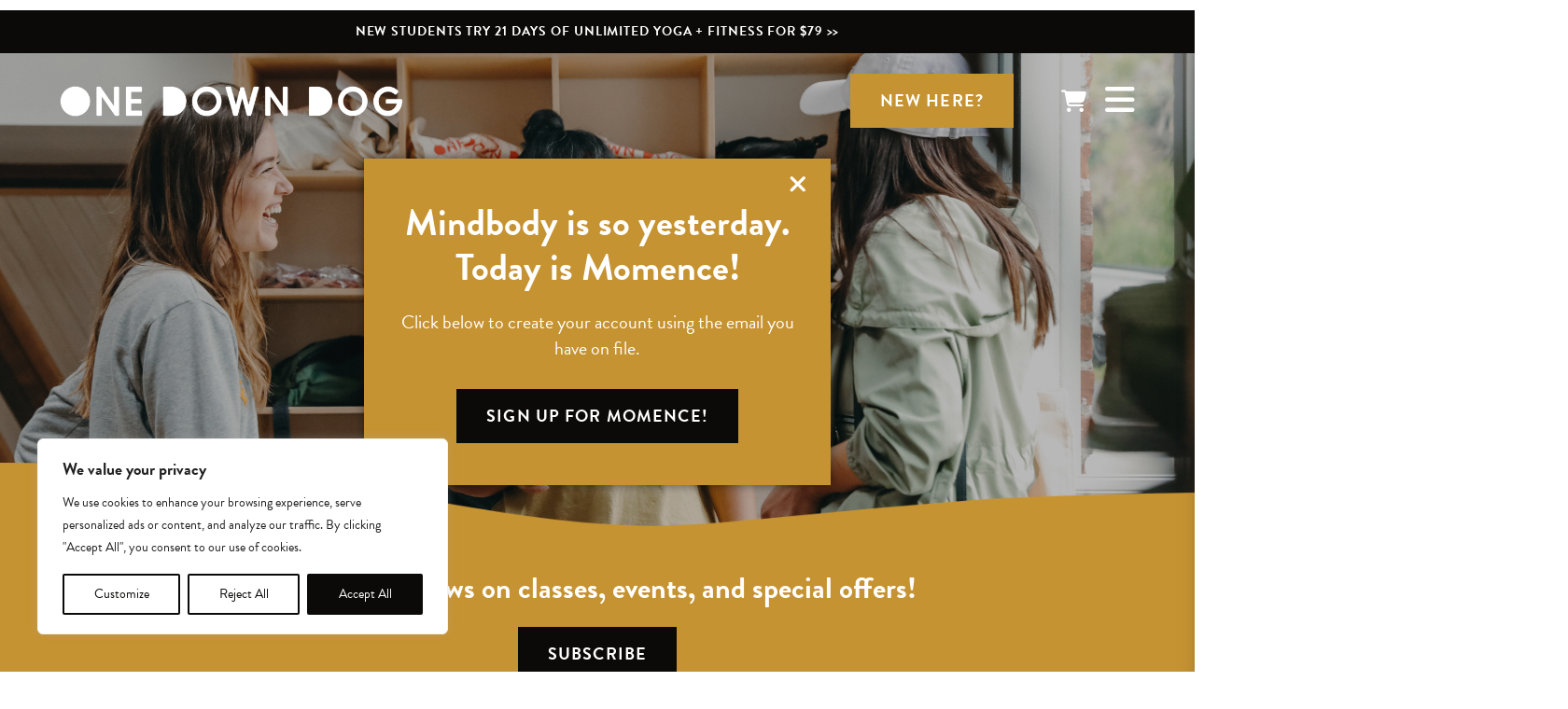

--- FILE ---
content_type: text/html; charset=UTF-8
request_url: https://onedowndog.com/category/blog/page/6/
body_size: 128186
content:
<!DOCTYPE HTML>
	<!--[if IEMobile 7 ]><html class="no-js iem7" manifest="default.appcache?v=1"><![endif]--> 
	<!--[if lt IE 7 ]><html class="no-js ie6" lang="en"><![endif]--> 
	<!--[if IE 7 ]><html class="no-js ie7" lang="en"><![endif]--> 
	<!--[if IE 8 ]><html class="no-js ie8" lang="en"><![endif]--> 
	<!--[if (gte IE 9)|(gt IEMobile 7)|!(IEMobile)|!(IE)]><!--><html class="no-js" lang="en"><!--<![endif]-->
	<head>
		<meta charset="UTF-8" />
		<meta name="viewport" content="width=device-width, initial-scale=1">
		<meta http-equiv="X-UA-Compatible" content="IE=edge,chrome=1">
		<meta name="HandheldFriendly" content="true">
				<title>Blog | One Down Dog</title>
		<meta name="keywords" content="" />
		<meta name="author" content="" />
		<meta name="copyright" content="" />
						<link rel="schema.DC" href="http://purl.org/dc/elements/1.1/">
		<meta name="DC.title" content="One Down Dog">
		<meta name="DC.identifier" content="http://onedowndog.com/category/blog/page/6/">
		<meta name="DC.description" content="Yoga &amp; Fitness | East Hollywood, Echo Park, Eagle Rock">
		<meta name="DC.subject" content="">
		<meta name="DC.language" scheme="ISO639-1" content="en">
		<link rel="pingback" href="https://onedowndog.com/xmlrpc.php" />
		<link rel="shortcut icon" type="image/x-icon" href=""/>
		<link rel="apple-touch-icon" href="" />
		<link rel="apple-touch-icon-precomposed" href="" />
		<meta name='robots' content='max-image-preview:large' />
<link rel='dns-prefetch' href='//ajax.googleapis.com' />
<link rel='dns-prefetch' href='//kit.fontawesome.com' />
<link rel='dns-prefetch' href='//www.googletagmanager.com' />
<link rel='dns-prefetch' href='//use.fontawesome.com' />
<link rel="alternate" type="application/rss+xml" title="One Down Dog &raquo; Blog Category Feed" href="https://onedowndog.com/category/blog/feed/" />
		<style>
			.lazyload,
			.lazyloading {
				max-width: 100%;
			}
		</style>
		<style id='wp-img-auto-sizes-contain-inline-css' type='text/css'>
img:is([sizes=auto i],[sizes^="auto," i]){contain-intrinsic-size:3000px 1500px}
/*# sourceURL=wp-img-auto-sizes-contain-inline-css */
</style>
<link rel='stylesheet' id='sbi_styles-css' href='https://onedowndog.com/wp-content/plugins/instagram-feed/css/sbi-styles.min.css?ver=6.10.0' type='text/css' media='all' />
<style id='wp-emoji-styles-inline-css' type='text/css'>

	img.wp-smiley, img.emoji {
		display: inline !important;
		border: none !important;
		box-shadow: none !important;
		height: 1em !important;
		width: 1em !important;
		margin: 0 0.07em !important;
		vertical-align: -0.1em !important;
		background: none !important;
		padding: 0 !important;
	}
/*# sourceURL=wp-emoji-styles-inline-css */
</style>
<link rel='stylesheet' id='sole-screen-css' href='https://onedowndog.com/wp-content/themes/sole/style.css?ver=1703084887' type='text/css' media='all' />
<link rel='stylesheet' id='laces-screen-css' href='https://onedowndog.com/wp-content/themes/laces/style.css?ver=1676304122' type='text/css' media='all' />
<link rel='stylesheet' id='sole-print-css' href='https://onedowndog.com/wp-content/themes/sole/assets/css/sole-print.css?ver=6.9' type='text/css' media='print' />
<link rel='stylesheet' id='animate-css' href='https://onedowndog.com/wp-content/themes/sole/assets/css/animate.min.css?ver=6.9' type='text/css' media='all' />
<link rel='stylesheet' id='jquery-ui-css' href='//ajax.googleapis.com/ajax/libs/jqueryui/1.10.3/themes/smoothness/jquery-ui.min.css?ver=6.9' type='text/css' media='all' />
<link rel='stylesheet' id='font-awesome-css' href='https://use.fontawesome.com/releases/v6.2.1/css/all.css?ver=6.9' type='text/css' media='all' />
<link rel='stylesheet' id='wp-pagenavi-css' href='https://onedowndog.com/wp-content/plugins/wp-pagenavi/pagenavi-css.css?ver=2.70' type='text/css' media='all' />
<script type="text/javascript" id="cookie-law-info-js-extra">
/* <![CDATA[ */
var _ckyConfig = {"_ipData":[],"_assetsURL":"https://onedowndog.com/wp-content/plugins/cookie-law-info/lite/frontend/images/","_publicURL":"https://onedowndog.com","_expiry":"365","_categories":[{"name":"Necessary","slug":"necessary","isNecessary":true,"ccpaDoNotSell":true,"cookies":[],"active":true,"defaultConsent":{"gdpr":true,"ccpa":true}},{"name":"Functional","slug":"functional","isNecessary":false,"ccpaDoNotSell":true,"cookies":[],"active":true,"defaultConsent":{"gdpr":false,"ccpa":false}},{"name":"Analytics","slug":"analytics","isNecessary":false,"ccpaDoNotSell":true,"cookies":[],"active":true,"defaultConsent":{"gdpr":false,"ccpa":false}},{"name":"Performance","slug":"performance","isNecessary":false,"ccpaDoNotSell":true,"cookies":[],"active":true,"defaultConsent":{"gdpr":false,"ccpa":false}},{"name":"Advertisement","slug":"advertisement","isNecessary":false,"ccpaDoNotSell":true,"cookies":[],"active":true,"defaultConsent":{"gdpr":false,"ccpa":false}}],"_activeLaw":"gdpr","_rootDomain":"","_block":"1","_showBanner":"1","_bannerConfig":{"settings":{"type":"box","preferenceCenterType":"popup","position":"bottom-left","applicableLaw":"gdpr"},"behaviours":{"reloadBannerOnAccept":false,"loadAnalyticsByDefault":false,"animations":{"onLoad":"animate","onHide":"sticky"}},"config":{"revisitConsent":{"status":true,"tag":"revisit-consent","position":"bottom-left","meta":{"url":"#"},"styles":{"background-color":"#0056A7"},"elements":{"title":{"type":"text","tag":"revisit-consent-title","status":true,"styles":{"color":"#0056a7"}}}},"preferenceCenter":{"toggle":{"status":true,"tag":"detail-category-toggle","type":"toggle","states":{"active":{"styles":{"background-color":"#1863DC"}},"inactive":{"styles":{"background-color":"#D0D5D2"}}}}},"categoryPreview":{"status":false,"toggle":{"status":true,"tag":"detail-category-preview-toggle","type":"toggle","states":{"active":{"styles":{"background-color":"#1863DC"}},"inactive":{"styles":{"background-color":"#D0D5D2"}}}}},"videoPlaceholder":{"status":true,"styles":{"background-color":"#000000","border-color":"#000000","color":"#ffffff"}},"readMore":{"status":false,"tag":"readmore-button","type":"link","meta":{"noFollow":true,"newTab":true},"styles":{"color":"#1863DC","background-color":"transparent","border-color":"transparent"}},"showMore":{"status":true,"tag":"show-desc-button","type":"button","styles":{"color":"#1863DC"}},"showLess":{"status":true,"tag":"hide-desc-button","type":"button","styles":{"color":"#1863DC"}},"alwaysActive":{"status":true,"tag":"always-active","styles":{"color":"#008000"}},"manualLinks":{"status":true,"tag":"manual-links","type":"link","styles":{"color":"#1863DC"}},"auditTable":{"status":true},"optOption":{"status":true,"toggle":{"status":true,"tag":"optout-option-toggle","type":"toggle","states":{"active":{"styles":{"background-color":"#1863dc"}},"inactive":{"styles":{"background-color":"#FFFFFF"}}}}}}},"_version":"3.3.9.1","_logConsent":"1","_tags":[{"tag":"accept-button","styles":{"color":"#FFFFFF","background-color":"#1863DC","border-color":"#1863DC"}},{"tag":"reject-button","styles":{"color":"#1863DC","background-color":"transparent","border-color":"#1863DC"}},{"tag":"settings-button","styles":{"color":"#1863DC","background-color":"transparent","border-color":"#1863DC"}},{"tag":"readmore-button","styles":{"color":"#1863DC","background-color":"transparent","border-color":"transparent"}},{"tag":"donotsell-button","styles":{"color":"#1863DC","background-color":"transparent","border-color":"transparent"}},{"tag":"show-desc-button","styles":{"color":"#1863DC"}},{"tag":"hide-desc-button","styles":{"color":"#1863DC"}},{"tag":"cky-always-active","styles":[]},{"tag":"cky-link","styles":[]},{"tag":"accept-button","styles":{"color":"#FFFFFF","background-color":"#1863DC","border-color":"#1863DC"}},{"tag":"revisit-consent","styles":{"background-color":"#0056A7"}}],"_shortCodes":[{"key":"cky_readmore","content":"\u003Ca href=\"#\" class=\"cky-policy\" aria-label=\"Cookie Policy\" target=\"_blank\" rel=\"noopener\" data-cky-tag=\"readmore-button\"\u003ECookie Policy\u003C/a\u003E","tag":"readmore-button","status":false,"attributes":{"rel":"nofollow","target":"_blank"}},{"key":"cky_show_desc","content":"\u003Cbutton class=\"cky-show-desc-btn\" data-cky-tag=\"show-desc-button\" aria-label=\"Show more\"\u003EShow more\u003C/button\u003E","tag":"show-desc-button","status":true,"attributes":[]},{"key":"cky_hide_desc","content":"\u003Cbutton class=\"cky-show-desc-btn\" data-cky-tag=\"hide-desc-button\" aria-label=\"Show less\"\u003EShow less\u003C/button\u003E","tag":"hide-desc-button","status":true,"attributes":[]},{"key":"cky_optout_show_desc","content":"[cky_optout_show_desc]","tag":"optout-show-desc-button","status":true,"attributes":[]},{"key":"cky_optout_hide_desc","content":"[cky_optout_hide_desc]","tag":"optout-hide-desc-button","status":true,"attributes":[]},{"key":"cky_category_toggle_label","content":"[cky_{{status}}_category_label] [cky_preference_{{category_slug}}_title]","tag":"","status":true,"attributes":[]},{"key":"cky_enable_category_label","content":"Enable","tag":"","status":true,"attributes":[]},{"key":"cky_disable_category_label","content":"Disable","tag":"","status":true,"attributes":[]},{"key":"cky_video_placeholder","content":"\u003Cdiv class=\"video-placeholder-normal\" data-cky-tag=\"video-placeholder\" id=\"[UNIQUEID]\"\u003E\u003Cp class=\"video-placeholder-text-normal\" data-cky-tag=\"placeholder-title\"\u003EPlease accept cookies to access this content\u003C/p\u003E\u003C/div\u003E","tag":"","status":true,"attributes":[]},{"key":"cky_enable_optout_label","content":"Enable","tag":"","status":true,"attributes":[]},{"key":"cky_disable_optout_label","content":"Disable","tag":"","status":true,"attributes":[]},{"key":"cky_optout_toggle_label","content":"[cky_{{status}}_optout_label] [cky_optout_option_title]","tag":"","status":true,"attributes":[]},{"key":"cky_optout_option_title","content":"Do Not Sell or Share My Personal Information","tag":"","status":true,"attributes":[]},{"key":"cky_optout_close_label","content":"Close","tag":"","status":true,"attributes":[]},{"key":"cky_preference_close_label","content":"Close","tag":"","status":true,"attributes":[]}],"_rtl":"","_language":"en","_providersToBlock":[]};
var _ckyStyles = {"css":".cky-overlay{background: #000000; opacity: 0.4; position: fixed; top: 0; left: 0; width: 100%; height: 100%; z-index: 99999999;}.cky-hide{display: none;}.cky-btn-revisit-wrapper{display: flex; align-items: center; justify-content: center; background: #0056a7; width: 45px; height: 45px; border-radius: 50%; position: fixed; z-index: 999999; cursor: pointer;}.cky-revisit-bottom-left{bottom: 15px; left: 15px;}.cky-revisit-bottom-right{bottom: 15px; right: 15px;}.cky-btn-revisit-wrapper .cky-btn-revisit{display: flex; align-items: center; justify-content: center; background: none; border: none; cursor: pointer; position: relative; margin: 0; padding: 0;}.cky-btn-revisit-wrapper .cky-btn-revisit img{max-width: fit-content; margin: 0; height: 30px; width: 30px;}.cky-revisit-bottom-left:hover::before{content: attr(data-tooltip); position: absolute; background: #4e4b66; color: #ffffff; left: calc(100% + 7px); font-size: 12px; line-height: 16px; width: max-content; padding: 4px 8px; border-radius: 4px;}.cky-revisit-bottom-left:hover::after{position: absolute; content: \"\"; border: 5px solid transparent; left: calc(100% + 2px); border-left-width: 0; border-right-color: #4e4b66;}.cky-revisit-bottom-right:hover::before{content: attr(data-tooltip); position: absolute; background: #4e4b66; color: #ffffff; right: calc(100% + 7px); font-size: 12px; line-height: 16px; width: max-content; padding: 4px 8px; border-radius: 4px;}.cky-revisit-bottom-right:hover::after{position: absolute; content: \"\"; border: 5px solid transparent; right: calc(100% + 2px); border-right-width: 0; border-left-color: #4e4b66;}.cky-revisit-hide{display: none;}.cky-consent-container{position: fixed; width: 440px; box-sizing: border-box; z-index: 9999999; border-radius: 6px;}.cky-consent-container .cky-consent-bar{background: #ffffff; border: 1px solid; padding: 20px 26px; box-shadow: 0 -1px 10px 0 #acabab4d; border-radius: 6px;}.cky-box-bottom-left{bottom: 40px; left: 40px;}.cky-box-bottom-right{bottom: 40px; right: 40px;}.cky-box-top-left{top: 40px; left: 40px;}.cky-box-top-right{top: 40px; right: 40px;}.cky-custom-brand-logo-wrapper .cky-custom-brand-logo{width: 100px; height: auto; margin: 0 0 12px 0;}.cky-notice .cky-title{color: #212121; font-weight: 700; font-size: 18px; line-height: 24px; margin: 0 0 12px 0;}.cky-notice-des *,.cky-preference-content-wrapper *,.cky-accordion-header-des *,.cky-gpc-wrapper .cky-gpc-desc *{font-size: 14px;}.cky-notice-des{color: #212121; font-size: 14px; line-height: 24px; font-weight: 400;}.cky-notice-des img{height: 25px; width: 25px;}.cky-consent-bar .cky-notice-des p,.cky-gpc-wrapper .cky-gpc-desc p,.cky-preference-body-wrapper .cky-preference-content-wrapper p,.cky-accordion-header-wrapper .cky-accordion-header-des p,.cky-cookie-des-table li div:last-child p{color: inherit; margin-top: 0; overflow-wrap: break-word;}.cky-notice-des P:last-child,.cky-preference-content-wrapper p:last-child,.cky-cookie-des-table li div:last-child p:last-child,.cky-gpc-wrapper .cky-gpc-desc p:last-child{margin-bottom: 0;}.cky-notice-des a.cky-policy,.cky-notice-des button.cky-policy{font-size: 14px; color: #1863dc; white-space: nowrap; cursor: pointer; background: transparent; border: 1px solid; text-decoration: underline;}.cky-notice-des button.cky-policy{padding: 0;}.cky-notice-des a.cky-policy:focus-visible,.cky-notice-des button.cky-policy:focus-visible,.cky-preference-content-wrapper .cky-show-desc-btn:focus-visible,.cky-accordion-header .cky-accordion-btn:focus-visible,.cky-preference-header .cky-btn-close:focus-visible,.cky-switch input[type=\"checkbox\"]:focus-visible,.cky-footer-wrapper a:focus-visible,.cky-btn:focus-visible{outline: 2px solid #1863dc; outline-offset: 2px;}.cky-btn:focus:not(:focus-visible),.cky-accordion-header .cky-accordion-btn:focus:not(:focus-visible),.cky-preference-content-wrapper .cky-show-desc-btn:focus:not(:focus-visible),.cky-btn-revisit-wrapper .cky-btn-revisit:focus:not(:focus-visible),.cky-preference-header .cky-btn-close:focus:not(:focus-visible),.cky-consent-bar .cky-banner-btn-close:focus:not(:focus-visible){outline: 0;}button.cky-show-desc-btn:not(:hover):not(:active){color: #1863dc; background: transparent;}button.cky-accordion-btn:not(:hover):not(:active),button.cky-banner-btn-close:not(:hover):not(:active),button.cky-btn-revisit:not(:hover):not(:active),button.cky-btn-close:not(:hover):not(:active){background: transparent;}.cky-consent-bar button:hover,.cky-modal.cky-modal-open button:hover,.cky-consent-bar button:focus,.cky-modal.cky-modal-open button:focus{text-decoration: none;}.cky-notice-btn-wrapper{display: flex; justify-content: flex-start; align-items: center; flex-wrap: wrap; margin-top: 16px;}.cky-notice-btn-wrapper .cky-btn{text-shadow: none; box-shadow: none;}.cky-btn{flex: auto; max-width: 100%; font-size: 14px; font-family: inherit; line-height: 24px; padding: 8px; font-weight: 500; margin: 0 8px 0 0; border-radius: 2px; cursor: pointer; text-align: center; text-transform: none; min-height: 0;}.cky-btn:hover{opacity: 0.8;}.cky-btn-customize{color: #1863dc; background: transparent; border: 2px solid #1863dc;}.cky-btn-reject{color: #1863dc; background: transparent; border: 2px solid #1863dc;}.cky-btn-accept{background: #1863dc; color: #ffffff; border: 2px solid #1863dc;}.cky-btn:last-child{margin-right: 0;}@media (max-width: 576px){.cky-box-bottom-left{bottom: 0; left: 0;}.cky-box-bottom-right{bottom: 0; right: 0;}.cky-box-top-left{top: 0; left: 0;}.cky-box-top-right{top: 0; right: 0;}}@media (max-width: 440px){.cky-box-bottom-left, .cky-box-bottom-right, .cky-box-top-left, .cky-box-top-right{width: 100%; max-width: 100%;}.cky-consent-container .cky-consent-bar{padding: 20px 0;}.cky-custom-brand-logo-wrapper, .cky-notice .cky-title, .cky-notice-des, .cky-notice-btn-wrapper{padding: 0 24px;}.cky-notice-des{max-height: 40vh; overflow-y: scroll;}.cky-notice-btn-wrapper{flex-direction: column; margin-top: 0;}.cky-btn{width: 100%; margin: 10px 0 0 0;}.cky-notice-btn-wrapper .cky-btn-customize{order: 2;}.cky-notice-btn-wrapper .cky-btn-reject{order: 3;}.cky-notice-btn-wrapper .cky-btn-accept{order: 1; margin-top: 16px;}}@media (max-width: 352px){.cky-notice .cky-title{font-size: 16px;}.cky-notice-des *{font-size: 12px;}.cky-notice-des, .cky-btn{font-size: 12px;}}.cky-modal.cky-modal-open{display: flex; visibility: visible; -webkit-transform: translate(-50%, -50%); -moz-transform: translate(-50%, -50%); -ms-transform: translate(-50%, -50%); -o-transform: translate(-50%, -50%); transform: translate(-50%, -50%); top: 50%; left: 50%; transition: all 1s ease;}.cky-modal{box-shadow: 0 32px 68px rgba(0, 0, 0, 0.3); margin: 0 auto; position: fixed; max-width: 100%; background: #ffffff; top: 50%; box-sizing: border-box; border-radius: 6px; z-index: 999999999; color: #212121; -webkit-transform: translate(-50%, 100%); -moz-transform: translate(-50%, 100%); -ms-transform: translate(-50%, 100%); -o-transform: translate(-50%, 100%); transform: translate(-50%, 100%); visibility: hidden; transition: all 0s ease;}.cky-preference-center{max-height: 79vh; overflow: hidden; width: 845px; overflow: hidden; flex: 1 1 0; display: flex; flex-direction: column; border-radius: 6px;}.cky-preference-header{display: flex; align-items: center; justify-content: space-between; padding: 22px 24px; border-bottom: 1px solid;}.cky-preference-header .cky-preference-title{font-size: 18px; font-weight: 700; line-height: 24px;}.cky-preference-header .cky-btn-close{margin: 0; cursor: pointer; vertical-align: middle; padding: 0; background: none; border: none; width: auto; height: auto; min-height: 0; line-height: 0; text-shadow: none; box-shadow: none;}.cky-preference-header .cky-btn-close img{margin: 0; height: 10px; width: 10px;}.cky-preference-body-wrapper{padding: 0 24px; flex: 1; overflow: auto; box-sizing: border-box;}.cky-preference-content-wrapper,.cky-gpc-wrapper .cky-gpc-desc{font-size: 14px; line-height: 24px; font-weight: 400; padding: 12px 0;}.cky-preference-content-wrapper{border-bottom: 1px solid;}.cky-preference-content-wrapper img{height: 25px; width: 25px;}.cky-preference-content-wrapper .cky-show-desc-btn{font-size: 14px; font-family: inherit; color: #1863dc; text-decoration: none; line-height: 24px; padding: 0; margin: 0; white-space: nowrap; cursor: pointer; background: transparent; border-color: transparent; text-transform: none; min-height: 0; text-shadow: none; box-shadow: none;}.cky-accordion-wrapper{margin-bottom: 10px;}.cky-accordion{border-bottom: 1px solid;}.cky-accordion:last-child{border-bottom: none;}.cky-accordion .cky-accordion-item{display: flex; margin-top: 10px;}.cky-accordion .cky-accordion-body{display: none;}.cky-accordion.cky-accordion-active .cky-accordion-body{display: block; padding: 0 22px; margin-bottom: 16px;}.cky-accordion-header-wrapper{cursor: pointer; width: 100%;}.cky-accordion-item .cky-accordion-header{display: flex; justify-content: space-between; align-items: center;}.cky-accordion-header .cky-accordion-btn{font-size: 16px; font-family: inherit; color: #212121; line-height: 24px; background: none; border: none; font-weight: 700; padding: 0; margin: 0; cursor: pointer; text-transform: none; min-height: 0; text-shadow: none; box-shadow: none;}.cky-accordion-header .cky-always-active{color: #008000; font-weight: 600; line-height: 24px; font-size: 14px;}.cky-accordion-header-des{font-size: 14px; line-height: 24px; margin: 10px 0 16px 0;}.cky-accordion-chevron{margin-right: 22px; position: relative; cursor: pointer;}.cky-accordion-chevron-hide{display: none;}.cky-accordion .cky-accordion-chevron i::before{content: \"\"; position: absolute; border-right: 1.4px solid; border-bottom: 1.4px solid; border-color: inherit; height: 6px; width: 6px; -webkit-transform: rotate(-45deg); -moz-transform: rotate(-45deg); -ms-transform: rotate(-45deg); -o-transform: rotate(-45deg); transform: rotate(-45deg); transition: all 0.2s ease-in-out; top: 8px;}.cky-accordion.cky-accordion-active .cky-accordion-chevron i::before{-webkit-transform: rotate(45deg); -moz-transform: rotate(45deg); -ms-transform: rotate(45deg); -o-transform: rotate(45deg); transform: rotate(45deg);}.cky-audit-table{background: #f4f4f4; border-radius: 6px;}.cky-audit-table .cky-empty-cookies-text{color: inherit; font-size: 12px; line-height: 24px; margin: 0; padding: 10px;}.cky-audit-table .cky-cookie-des-table{font-size: 12px; line-height: 24px; font-weight: normal; padding: 15px 10px; border-bottom: 1px solid; border-bottom-color: inherit; margin: 0;}.cky-audit-table .cky-cookie-des-table:last-child{border-bottom: none;}.cky-audit-table .cky-cookie-des-table li{list-style-type: none; display: flex; padding: 3px 0;}.cky-audit-table .cky-cookie-des-table li:first-child{padding-top: 0;}.cky-cookie-des-table li div:first-child{width: 100px; font-weight: 600; word-break: break-word; word-wrap: break-word;}.cky-cookie-des-table li div:last-child{flex: 1; word-break: break-word; word-wrap: break-word; margin-left: 8px;}.cky-footer-shadow{display: block; width: 100%; height: 40px; background: linear-gradient(180deg, rgba(255, 255, 255, 0) 0%, #ffffff 100%); position: absolute; bottom: calc(100% - 1px);}.cky-footer-wrapper{position: relative;}.cky-prefrence-btn-wrapper{display: flex; flex-wrap: wrap; align-items: center; justify-content: center; padding: 22px 24px; border-top: 1px solid;}.cky-prefrence-btn-wrapper .cky-btn{flex: auto; max-width: 100%; text-shadow: none; box-shadow: none;}.cky-btn-preferences{color: #1863dc; background: transparent; border: 2px solid #1863dc;}.cky-preference-header,.cky-preference-body-wrapper,.cky-preference-content-wrapper,.cky-accordion-wrapper,.cky-accordion,.cky-accordion-wrapper,.cky-footer-wrapper,.cky-prefrence-btn-wrapper{border-color: inherit;}@media (max-width: 845px){.cky-modal{max-width: calc(100% - 16px);}}@media (max-width: 576px){.cky-modal{max-width: 100%;}.cky-preference-center{max-height: 100vh;}.cky-prefrence-btn-wrapper{flex-direction: column;}.cky-accordion.cky-accordion-active .cky-accordion-body{padding-right: 0;}.cky-prefrence-btn-wrapper .cky-btn{width: 100%; margin: 10px 0 0 0;}.cky-prefrence-btn-wrapper .cky-btn-reject{order: 3;}.cky-prefrence-btn-wrapper .cky-btn-accept{order: 1; margin-top: 0;}.cky-prefrence-btn-wrapper .cky-btn-preferences{order: 2;}}@media (max-width: 425px){.cky-accordion-chevron{margin-right: 15px;}.cky-notice-btn-wrapper{margin-top: 0;}.cky-accordion.cky-accordion-active .cky-accordion-body{padding: 0 15px;}}@media (max-width: 352px){.cky-preference-header .cky-preference-title{font-size: 16px;}.cky-preference-header{padding: 16px 24px;}.cky-preference-content-wrapper *, .cky-accordion-header-des *{font-size: 12px;}.cky-preference-content-wrapper, .cky-preference-content-wrapper .cky-show-more, .cky-accordion-header .cky-always-active, .cky-accordion-header-des, .cky-preference-content-wrapper .cky-show-desc-btn, .cky-notice-des a.cky-policy{font-size: 12px;}.cky-accordion-header .cky-accordion-btn{font-size: 14px;}}.cky-switch{display: flex;}.cky-switch input[type=\"checkbox\"]{position: relative; width: 44px; height: 24px; margin: 0; background: #d0d5d2; -webkit-appearance: none; border-radius: 50px; cursor: pointer; outline: 0; border: none; top: 0;}.cky-switch input[type=\"checkbox\"]:checked{background: #1863dc;}.cky-switch input[type=\"checkbox\"]:before{position: absolute; content: \"\"; height: 20px; width: 20px; left: 2px; bottom: 2px; border-radius: 50%; background-color: white; -webkit-transition: 0.4s; transition: 0.4s; margin: 0;}.cky-switch input[type=\"checkbox\"]:after{display: none;}.cky-switch input[type=\"checkbox\"]:checked:before{-webkit-transform: translateX(20px); -ms-transform: translateX(20px); transform: translateX(20px);}@media (max-width: 425px){.cky-switch input[type=\"checkbox\"]{width: 38px; height: 21px;}.cky-switch input[type=\"checkbox\"]:before{height: 17px; width: 17px;}.cky-switch input[type=\"checkbox\"]:checked:before{-webkit-transform: translateX(17px); -ms-transform: translateX(17px); transform: translateX(17px);}}.cky-consent-bar .cky-banner-btn-close{position: absolute; right: 9px; top: 5px; background: none; border: none; cursor: pointer; padding: 0; margin: 0; min-height: 0; line-height: 0; height: auto; width: auto; text-shadow: none; box-shadow: none;}.cky-consent-bar .cky-banner-btn-close img{height: 9px; width: 9px; margin: 0;}.cky-notice-group{font-size: 14px; line-height: 24px; font-weight: 400; color: #212121;}.cky-notice-btn-wrapper .cky-btn-do-not-sell{font-size: 14px; line-height: 24px; padding: 6px 0; margin: 0; font-weight: 500; background: none; border-radius: 2px; border: none; cursor: pointer; text-align: left; color: #1863dc; background: transparent; border-color: transparent; box-shadow: none; text-shadow: none;}.cky-consent-bar .cky-banner-btn-close:focus-visible,.cky-notice-btn-wrapper .cky-btn-do-not-sell:focus-visible,.cky-opt-out-btn-wrapper .cky-btn:focus-visible,.cky-opt-out-checkbox-wrapper input[type=\"checkbox\"].cky-opt-out-checkbox:focus-visible{outline: 2px solid #1863dc; outline-offset: 2px;}@media (max-width: 440px){.cky-consent-container{width: 100%;}}@media (max-width: 352px){.cky-notice-des a.cky-policy, .cky-notice-btn-wrapper .cky-btn-do-not-sell{font-size: 12px;}}.cky-opt-out-wrapper{padding: 12px 0;}.cky-opt-out-wrapper .cky-opt-out-checkbox-wrapper{display: flex; align-items: center;}.cky-opt-out-checkbox-wrapper .cky-opt-out-checkbox-label{font-size: 16px; font-weight: 700; line-height: 24px; margin: 0 0 0 12px; cursor: pointer;}.cky-opt-out-checkbox-wrapper input[type=\"checkbox\"].cky-opt-out-checkbox{background-color: #ffffff; border: 1px solid black; width: 20px; height: 18.5px; margin: 0; -webkit-appearance: none; position: relative; display: flex; align-items: center; justify-content: center; border-radius: 2px; cursor: pointer;}.cky-opt-out-checkbox-wrapper input[type=\"checkbox\"].cky-opt-out-checkbox:checked{background-color: #1863dc; border: none;}.cky-opt-out-checkbox-wrapper input[type=\"checkbox\"].cky-opt-out-checkbox:checked::after{left: 6px; bottom: 4px; width: 7px; height: 13px; border: solid #ffffff; border-width: 0 3px 3px 0; border-radius: 2px; -webkit-transform: rotate(45deg); -ms-transform: rotate(45deg); transform: rotate(45deg); content: \"\"; position: absolute; box-sizing: border-box;}.cky-opt-out-checkbox-wrapper.cky-disabled .cky-opt-out-checkbox-label,.cky-opt-out-checkbox-wrapper.cky-disabled input[type=\"checkbox\"].cky-opt-out-checkbox{cursor: no-drop;}.cky-gpc-wrapper{margin: 0 0 0 32px;}.cky-footer-wrapper .cky-opt-out-btn-wrapper{display: flex; flex-wrap: wrap; align-items: center; justify-content: center; padding: 22px 24px;}.cky-opt-out-btn-wrapper .cky-btn{flex: auto; max-width: 100%; text-shadow: none; box-shadow: none;}.cky-opt-out-btn-wrapper .cky-btn-cancel{border: 1px solid #dedfe0; background: transparent; color: #858585;}.cky-opt-out-btn-wrapper .cky-btn-confirm{background: #1863dc; color: #ffffff; border: 1px solid #1863dc;}@media (max-width: 352px){.cky-opt-out-checkbox-wrapper .cky-opt-out-checkbox-label{font-size: 14px;}.cky-gpc-wrapper .cky-gpc-desc, .cky-gpc-wrapper .cky-gpc-desc *{font-size: 12px;}.cky-opt-out-checkbox-wrapper input[type=\"checkbox\"].cky-opt-out-checkbox{width: 16px; height: 16px;}.cky-opt-out-checkbox-wrapper input[type=\"checkbox\"].cky-opt-out-checkbox:checked::after{left: 5px; bottom: 4px; width: 3px; height: 9px;}.cky-gpc-wrapper{margin: 0 0 0 28px;}}.video-placeholder-youtube{background-size: 100% 100%; background-position: center; background-repeat: no-repeat; background-color: #b2b0b059; position: relative; display: flex; align-items: center; justify-content: center; max-width: 100%;}.video-placeholder-text-youtube{text-align: center; align-items: center; padding: 10px 16px; background-color: #000000cc; color: #ffffff; border: 1px solid; border-radius: 2px; cursor: pointer;}.video-placeholder-normal{background-image: url(\"/wp-content/plugins/cookie-law-info/lite/frontend/images/placeholder.svg\"); background-size: 80px; background-position: center; background-repeat: no-repeat; background-color: #b2b0b059; position: relative; display: flex; align-items: flex-end; justify-content: center; max-width: 100%;}.video-placeholder-text-normal{align-items: center; padding: 10px 16px; text-align: center; border: 1px solid; border-radius: 2px; cursor: pointer;}.cky-rtl{direction: rtl; text-align: right;}.cky-rtl .cky-banner-btn-close{left: 9px; right: auto;}.cky-rtl .cky-notice-btn-wrapper .cky-btn:last-child{margin-right: 8px;}.cky-rtl .cky-notice-btn-wrapper .cky-btn:first-child{margin-right: 0;}.cky-rtl .cky-notice-btn-wrapper{margin-left: 0; margin-right: 15px;}.cky-rtl .cky-prefrence-btn-wrapper .cky-btn{margin-right: 8px;}.cky-rtl .cky-prefrence-btn-wrapper .cky-btn:first-child{margin-right: 0;}.cky-rtl .cky-accordion .cky-accordion-chevron i::before{border: none; border-left: 1.4px solid; border-top: 1.4px solid; left: 12px;}.cky-rtl .cky-accordion.cky-accordion-active .cky-accordion-chevron i::before{-webkit-transform: rotate(-135deg); -moz-transform: rotate(-135deg); -ms-transform: rotate(-135deg); -o-transform: rotate(-135deg); transform: rotate(-135deg);}@media (max-width: 768px){.cky-rtl .cky-notice-btn-wrapper{margin-right: 0;}}@media (max-width: 576px){.cky-rtl .cky-notice-btn-wrapper .cky-btn:last-child{margin-right: 0;}.cky-rtl .cky-prefrence-btn-wrapper .cky-btn{margin-right: 0;}.cky-rtl .cky-accordion.cky-accordion-active .cky-accordion-body{padding: 0 22px 0 0;}}@media (max-width: 425px){.cky-rtl .cky-accordion.cky-accordion-active .cky-accordion-body{padding: 0 15px 0 0;}}.cky-rtl .cky-opt-out-btn-wrapper .cky-btn{margin-right: 12px;}.cky-rtl .cky-opt-out-btn-wrapper .cky-btn:first-child{margin-right: 0;}.cky-rtl .cky-opt-out-checkbox-wrapper .cky-opt-out-checkbox-label{margin: 0 12px 0 0;}"};
//# sourceURL=cookie-law-info-js-extra
/* ]]> */
</script>
<script type="text/javascript" src="https://onedowndog.com/wp-content/plugins/cookie-law-info/lite/frontend/js/script.min.js?ver=3.3.9.1" id="cookie-law-info-js"></script>
<script type="text/javascript" src="https://ajax.googleapis.com/ajax/libs/jquery/3.6.0/jquery.min.js?ver=6.9" id="jquery-js"></script>
<script type="text/javascript" src="https://ajax.googleapis.com/ajax/libs/jqueryui/1.12.1/jquery-ui.min.js?ver=6.9" id="jquery-ui-js"></script>
<script type="text/javascript" src="https://onedowndog.com/wp-includes/js/jquery/ui/core.min.js?ver=1.13.3" id="jquery-ui-core-js"></script>
<script type="text/javascript" src="https://onedowndog.com/wp-content/themes/sole/assets/js/sole.js?nc=1703001755&amp;ver=6.9" id="sole-js-js"></script>
<script type="text/javascript" src="https://kit.fontawesome.com/c66037ee37.js?ver=6.9&#039;%20defer%20integrity=&#039;sha384-SlE991lGASHoBfWbelyBPLsUlwY1GwNDJo3jSJO04KZ33K2bwfV9YBauFfnzvynJ&#039;%20crossorigin=&#039;anonymous" id="font-awesome-js"></script>

<!-- Google tag (gtag.js) snippet added by Site Kit -->
<!-- Google Analytics snippet added by Site Kit -->
<script type="text/javascript" src="https://www.googletagmanager.com/gtag/js?id=G-6QL3SSBM7Z" id="google_gtagjs-js" async></script>
<script type="text/javascript" id="google_gtagjs-js-after">
/* <![CDATA[ */
window.dataLayer = window.dataLayer || [];function gtag(){dataLayer.push(arguments);}
gtag("set","linker",{"domains":["onedowndog.com"]});
gtag("js", new Date());
gtag("set", "developer_id.dZTNiMT", true);
gtag("config", "G-6QL3SSBM7Z");
//# sourceURL=google_gtagjs-js-after
/* ]]> */
</script>
<link rel="https://api.w.org/" href="https://onedowndog.com/wp-json/" /><link rel="alternate" title="JSON" type="application/json" href="https://onedowndog.com/wp-json/wp/v2/categories/16" /><link rel="EditURI" type="application/rsd+xml" title="RSD" href="https://onedowndog.com/xmlrpc.php?rsd" />
<meta name="generator" content="WordPress 6.9" />
<style id="cky-style-inline">[data-cky-tag]{visibility:hidden;}</style><meta name="generator" content="Site Kit by Google 1.170.0" /><meta name="tec-api-version" content="v1"><meta name="tec-api-origin" content="https://onedowndog.com"><link rel="alternate" href="https://onedowndog.com/wp-json/tribe/events/v1/" />		<script>
			document.documentElement.className = document.documentElement.className.replace('no-js', 'js');
		</script>
				<style>
			.no-js img.lazyload {
				display: none;
			}

			figure.wp-block-image img.lazyloading {
				min-width: 150px;
			}

			.lazyload,
			.lazyloading {
				--smush-placeholder-width: 100px;
				--smush-placeholder-aspect-ratio: 1/1;
				width: var(--smush-image-width, var(--smush-placeholder-width)) !important;
				aspect-ratio: var(--smush-image-aspect-ratio, var(--smush-placeholder-aspect-ratio)) !important;
			}

						.lazyload, .lazyloading {
				opacity: 0;
			}

			.lazyloaded {
				opacity: 1;
				transition: opacity 400ms;
				transition-delay: 0ms;
			}

					</style>
		<script> (function(){ var s = document.createElement('script'); var h = document.querySelector('head') || document.body; s.src = 'https://acsbapp.com/apps/app/dist/js/app.js'; s.async = true; s.onload = function(){ acsbJS.init(); }; h.appendChild(s); })(); </script> 
<link rel="stylesheet" href="https://use.typekit.net/mui8yfc.css">
<script>
!function(f,b,e,v,n,t,s)
{if(f.fbq)return;n=f.fbq=function(){n.callMethod?
n.callMethod.apply(n,arguments):n.queue.push(arguments)};
if(!f._fbq)f._fbq=n;n.push=n;n.loaded=!0;n.version='2.0';
n.queue=[];t=b.createElement(e);t.async=!0;
t.src=v;s=b.getElementsByTagName(e)[0];
s.parentNode.insertBefore(t,s)}(window, document,'script',
'https://connect.facebook.net/en_US/fbevents.js');
fbq('init', '1659547734356495');
fbq('track', 'PageView');
</script>
<noscript><img height="1" width="1" style="display:none"
src="https://www.facebook.com/tr?id=1659547734356495&ev=PageView&noscript=1"
/></noscript>

<script async src="https://www.googletagmanager.com/gtag/js?id=AW-990252507"></script>
<script>
  window.dataLayer = window.dataLayer || [];
  function gtag(){dataLayer.push(arguments);}
  gtag('js', new Date());

  gtag('config', 'AW-990252507');
</script>
<script>
jQuery(function($) {
$('body:not(.sole-editor) .lfaqs h3').append('<span class="fas fa-chevron-down"></span><span class="fas fa-chevron-up"></span>');
$('body:not(.sole-editor) .lfaqs h3').click(function() {
$(this).toggleClass('open');
$(this).next().toggle();
$(this).find('span').toggle();
});
});
</script>

<style>
body.sole-device-mobile #sole-wrapper #sole-462-35 img{width:100%;float:none;margin:0;}
body.sole-device-mobile #sole-wrapper #sole-462-35 p:empty{display:none}
body.schedule #sole-wrapper .bw-filters{display:block}
body.schedule #sole-wrapper div[data-bw-widget-location="2"] button.bw-session__detail-link{color:#32bcb7 !important;border-color:#32bcb7}
body.schedule #sole-wrapper div[data-bw-widget-location="2"] button.bw-widget__signup-now{background:#32bcb7 !important;}
body.schedule #sole-wrapper div[data-bw-widget-location="4"] button.bw-session__detail-link{color:#e4415c !important;border-color:#e4415c}
body.schedule #sole-wrapper div[data-bw-widget-location="4"] button.bw-widget__signup-now{background:#e4415c !important;}
body.schedule #schedule-key{margin-bottom:20px}
body.schedule #schedule-key > div{display:inline-block;margin-right:20px;vertical-align:middle}
body.schedule.sole-device-mobile #schedule-key > div{display:block;margin:0}
body.schedule #schedule-key > div span{display:inline-block;height:20px;width:20px;margin-right:5px;vertical-align:middle}

body:not(.sole-editor) #sole-wrapper .lfaqs h3{cursor:pointer;position:relative;padding-right:50px;padding-bottom:15px;margin-top:20px;border-bottom:1px solid #CCC}
body:not(.sole-editor) #sole-wrapper .lfaqs h3.open{border:0}
body:not(.sole-editor) #sole-wrapper .lfaqs h3 span{position:absolute;right:0;top:0}
body:not(.sole-editor) #sole-wrapper .lfaqs h3 span:last-of-type{display:none}
body:not(.sole-editor) #sole-wrapper .lfaqs .text{display:none;border-bottom:1px solid #CCC;padding-bottom:15px;}

body.sole-device-mobile #sole-wrapper{padding-top:40px}
.cky-btn-revisit-wrapper{background:#000 !important}
.cky-consent-container{font-family: brandon-grotesque;}
body.parent-pageid-219:not(.sole-editor) #sole-wrapper #post-0:after {
	content: 'No scheduled events. Check back soon!';
text-align: center;
}
#sole-wrapper{background:#FFF}
.slick-slider{position:relative;}
.slick-arrow{position:absolute;top:40%;cursor:pointer;}
.slick-prev{left:-50px}
.slick-next{right:-50px}
#tribe-events-pg-template{padding:0}
.gform_body{margin-bottom:20px}

healcode-widget * {font-family: brandon-grotesque !Important;line-height: 150%;}

#sole-wrapper healcode-widget button{background-color: #c69332;color: #ffffff !important;font-family: brandon-grotesque;font-size: 1.4rem !important;font-weight: 700;text-transform: uppercase;letter-spacing: 1.13px;padding:10px 20px;border-style: none;text-align: center;}
#sole-wrapper healcode-widget .bw-fullcal-button,#sole-wrapper healcode-widget .bw-session__detail-link {background:none;color: #c69332 !important;border-style: solid;border-color: #c69332;border-top-width: 0px;border-bottom-width: 2px;border-left-width: 0px;border-right-width: 0px;letter-spacing: .9px;font-size: 1.4rem !important;padding-left: 0px;padding-right: 0px;padding-top: 10px;padding-bottom: 10px;font-weight: 900;}
#sole-wrapper healcode-widget .bw-header__filter-link{background:#0b0a09;}

body.sole-device-mobile #sole-wrapper #gform_fields_2{grid-template-columns:1fr}
</style><style id="sole-styleguide-css" type="text/css" media="screen">div.sole-template{font-family:brandon-grotesque;font-size:1.8rem;line-height:2.6rem;color:#0b0a09;}div.sole-template a{color:#c69332;text-decoration:none;}div.sole-template h1{font-size:7.2rem;line-height:6.9rem;font-weight:900;margin-top:0px;margin-bottom:0px;}div.sole-template h2{font-size:4rem;line-height:4.8rem;font-weight:900;}div.sole-template h3{font-size:3.2rem;line-height:4.2rem;font-weight:900;margin-top:0px;margin-bottom:20px;}div.sole-template h4{font-size:2.4rem;line-height:3.2rem;font-weight:900;}div.sole-template [type=text],div.sole-template  input[type=tel],div.sole-template  input[type=email],div.sole-template  input[type=password],div.sole-template  input[type=number]{border-style:solid;border-color:#dcd6d4;border-top-width:1px;border-bottom-width:1px;border-right-width:1px;border-left-width:1px;font-size:1.8rem;height:58px;}div.sole-template input[type=number]{padding-left:10px;}div.sole-template select{background-color:#ffffff;height:58px;font-family:brandon-grotesque;}div.sole-template a.button,div.sole-template  input[type=submit],div.sole-template  input[type=button],div.sole-template  button{background-color:#c69332;color:#ffffff;font-family:brandon-grotesque;font-size:1.8rem;font-weight:700;text-transform:uppercase;letter-spacing:1.13px;padding-top:16px;padding-bottom:16px;padding-left:32px;padding-right:32px;border-style:none;text-align:center;}div.sole-template a.button:hover,div.sole-template  input[type=submit]:hover,div.sole-template  input[type=button]:hover,div.sole-template  button:hover{background-color:#856a37;}div.sole-template .button.clearbtn,div.sole-template .article .button{background-color:rgba(11, 10, 9, 0);color:#c69332;border-style:solid;border-color:#c69332;border-top-width:0px;border-bottom-width:2px;border-left-width:0px;border-right-width:0px;letter-spacing:.9px;font-size:1.4rem;padding-left:0px;padding-right:0px;padding-top:10px;padding-bottom:10px;font-weight:900;}div.sole-template .button.clearbtn:hover{background-color:rgba(11, 10, 9, 0);color:#ffffff;}div.sole-template h2{margin-top:0px;margin-bottom:20px;}body.sole-device-mobile div.sole-template h1{font-size:4.8rem;line-height:5.6rem;}body.sole-device-mobile div.sole-template h2{font-size:3rem;line-height:4rem;}body.sole-device-mobile div.sole-template h3{font-size:2.4rem;line-height:3rem;}div.sole-template .button.clearbtn,div.sole-template  .article .button{font-family:brandon-grotesque;}</style>	<script type="text/javascript">
		
		var sole = {

			screen_sizes : {"lg-monitor":50000,"tablet":800,"mobile":480},
			shortcodes : ['wp_caption','caption','gallery','playlist','audio','video','embed','iscsb_menu','acf','kdmsole','kdmsolezone','kdmevents','kdmsoleloop','kdmsoleslider','smartcrawl_breadcrumbs','smartcrawl_breadcrumb','gravityform','gravityforms','instagram-feed','members_login_form','login-form','members_access','access','members_feed','feed','members_logged_in','is_user_logged_in','members_not_logged_in','get_avatar','avatar','tribe:event-details','tec_event_qr','cky_revisit_title','cky_notice_title','cky_notice_description','cky_settings_text','cky_reject_text','cky_accept_text','cky_readmore_text','cky_notice_close_label','cky_preview_save_text','cky_optout_title','cky_optout_description','cky_optout_option_title','cky_enable_optout_label','cky_disable_optout_label','cky_optout_gpc_description','cky_optout_close_label','cky_preference_title','cky_preference_description','cky_showmore_text','cky_showless_text','cky_preference_accept_text','cky_preference_reject_text','cky_preference_save_text','cky_donotsell_text','cky_preference_always_enabled','cky_enable_category_label','cky_disable_category_label','cky_optout_cancel_text','cky_optout_confirm_text','cky_preference_close_label','cky_video_placeholder_title','cky_audit_table_empty_text','cky_settings','cky_reject','cky_accept','cky_donot_sell','cky_show_desc','cky_hide_desc','cky_readmore','cky_audit_table','cky_outside_audit_table','cky_category_toggle_label','cky_optout_toggle_label','cky_video_placeholder','cky_preview_category','cky_preference_category','cky_privacy_link'],
			palette : [["#0b0a09","#c69332","#dcd6d4"],["#ffffff","#565757","#f8f7f5"],["#83919c","rgba(11, 10, 9, 0.5)","rgba(11, 10, 9, 0.065)"],["rgba(11, 10, 9, 0.195)","rgba(11, 10, 9, 0)","#32bcb7"],["#33bdb7","#e4415c","#e72444"],["#e7a72d","rgba(11, 10, 9, 0.14)","rgba(11, 10, 9, 0.2)"],["rgba(11, 10, 9, 0.225)","#d9d9d9"]],

			get_screen_sizes : function( size ) {
				if ( undefined == size || null == size ) {
					return this.screen_sizes;
				}
				if ( undefined != this.screen_sizes[size] && null != this.screen_sizes[size] ) {
					return this.screen_sizes[size];
				}
				return false;
			},
			escape_shortcodes : function( html ) {
			
				var regf = new RegExp( /\[([a-z0-9]+)([^\[]*)\]/, 'g' );
				var regb = new RegExp( /\[\/([a-z0-9]+)\]/, 'g' );
			
				var ms = html.match( regf );

				if ( null != ms ) {
					for ( const m of ms ) {
						for ( const sc of this.shortcodes ) {
							if ( m.indexOf( '[' + sc ) == 0 ) {
								html = html.replace( m, m.replace( '[', '||' ).replace( ']', '||' ) );
							}
						}
					}
				}
				
				ms = html.match( regb );

				if ( null != ms ) {
					for ( const m of ms ) {
						for ( const sc of this.shortcodes ) {
							if ( m.indexOf( sc + ']' ) > 0 ) {

								html = html.replace( m, m.replace( '[', '||' ).replace( ']', '||' ) );
							}
						}
					}
				} 
		
				return html;
			},
			get_palette : function( linear ) {
				if ( null == linear || undefined == linear ) {
					linear = false;
				}
				if ( this.palette.length == 0 ) {
					return linear ? [] : [[]];
				}
				if ( linear ) {
					var lp = [];
					for ( op in this.palette ) {
						for ( ip in this.palette[ op ] ) {
							lp.push( this.palette[ op ][ ip ].replace( '#', '' ) );
						}
					}
					return lp;
				}
				return this.palette;
			},
			update_palette : function( color ) {
				if ( ! color ) {
					return this.palette;
				}
				//ALREADY IN THE PALETTE
				for ( i in this.palette ) {
					if ( jQuery.inArray( color, this.palette[ i ] ) >= 0 ) {
						return this.palette;
					}
				}
				if ( this.palette[ this.palette.length - 1 ].length >= 3 ) {
					this.palette.push( [] );
				}
				this.palette[ this.palette.length - 1 ].push( color );
				return this.palette;
			}
		}
	</script>
	<!-- SEO meta tags powered by SmartCrawl https://wpmudev.com/project/smartcrawl-wordpress-seo/ -->
<link rel="canonical" href="https://onedowndog.com/category/blog/page/6/" />
<link rel='prev' href='https://onedowndog.com/category/blog/page/5/' />
<link rel='next' href='https://onedowndog.com/category/blog/page/7/' />
<script type="application/ld+json">{"@context":"https:\/\/schema.org","@graph":[{"@type":"Organization","@id":"https:\/\/onedowndog.com\/#schema-publishing-organization","url":"https:\/\/onedowndog.com","name":"One Down Dog"},{"@type":"WebSite","@id":"https:\/\/onedowndog.com\/#schema-website","url":"https:\/\/onedowndog.com","name":"One Down Dog","encoding":"UTF-8","potentialAction":{"@type":"SearchAction","target":"https:\/\/onedowndog.com\/search\/{search_term_string}\/","query-input":"required name=search_term_string"}},{"@type":"CollectionPage","@id":"https:\/\/onedowndog.com\/category\/blog\/#schema-webpage","isPartOf":{"@id":"https:\/\/onedowndog.com\/#schema-website"},"publisher":{"@id":"https:\/\/onedowndog.com\/#schema-publishing-organization"},"url":"https:\/\/onedowndog.com\/category\/blog\/","mainEntity":{"@type":"ItemList","itemListElement":[{"@type":"ListItem","position":"1","url":"https:\/\/onedowndog.com\/2019\/09\/10\/how-to-write-a-bhavana\/"},{"@type":"ListItem","position":"2","url":"https:\/\/onedowndog.com\/2019\/06\/01\/yoga-adventures\/"},{"@type":"ListItem","position":"3","url":"https:\/\/onedowndog.com\/2019\/05\/09\/mothers-day-gift-guide\/"},{"@type":"ListItem","position":"4","url":"https:\/\/onedowndog.com\/2019\/04\/06\/oddlight-paula-pister\/"},{"@type":"ListItem","position":"5","url":"https:\/\/onedowndog.com\/2019\/03\/29\/jupiter-yantra-catherine-weiss\/"},{"@type":"ListItem","position":"6","url":"https:\/\/onedowndog.com\/2019\/03\/27\/morning-routine-tips-for-best-day-possible\/"},{"@type":"ListItem","position":"7","url":"https:\/\/onedowndog.com\/2019\/03\/10\/morningroutine\/"},{"@type":"ListItem","position":"8","url":"https:\/\/onedowndog.com\/2019\/03\/06\/pick-the-perfect-crystal\/"},{"@type":"ListItem","position":"9","url":"https:\/\/onedowndog.com\/2019\/03\/06\/march-oddness\/"},{"@type":"ListItem","position":"10","url":"https:\/\/onedowndog.com\/2019\/03\/03\/oddlight-hanna-ketai\/"}]}},{"@type":"BreadcrumbList","@id":"https:\/\/onedowndog.com\/category\/blog\/page\/6?paged=6&category_name=blog\/#breadcrumb","itemListElement":[{"@type":"ListItem","position":1,"name":"Home","item":"https:\/\/onedowndog.com"},{"@type":"ListItem","position":2,"name":"Archive for Blog","item":"https:\/\/onedowndog.com\/category\/blog\/"},{"@type":"ListItem","position":3,"name":"Page 6"}]}]}</script>
<meta property="og:type" content="object" />
<meta property="og:url" content="https://onedowndog.com/category/blog/page/6/" />
<meta property="og:title" content="Blog | One Down Dog" />
<meta name="twitter:card" content="summary" />
<meta name="twitter:title" content="Blog | One Down Dog" />
<!-- /SEO -->
<link rel="icon" href="https://cdn.kicksdigital.com/onedowndog.com/2022/11/cropped-odd-favicon-32x32.png" sizes="32x32" />
<link rel="icon" href="https://cdn.kicksdigital.com/onedowndog.com/2022/11/cropped-odd-favicon-192x192.png" sizes="192x192" />
<link rel="apple-touch-icon" href="https://cdn.kicksdigital.com/onedowndog.com/2022/11/cropped-odd-favicon-180x180.png" />
<meta name="msapplication-TileImage" content="https://cdn.kicksdigital.com/onedowndog.com/2022/11/cropped-odd-favicon-270x270.png" />
	<style id='wp-block-heading-inline-css' type='text/css'>
h1:where(.wp-block-heading).has-background,h2:where(.wp-block-heading).has-background,h3:where(.wp-block-heading).has-background,h4:where(.wp-block-heading).has-background,h5:where(.wp-block-heading).has-background,h6:where(.wp-block-heading).has-background{padding:1.25em 2.375em}h1.has-text-align-left[style*=writing-mode]:where([style*=vertical-lr]),h1.has-text-align-right[style*=writing-mode]:where([style*=vertical-rl]),h2.has-text-align-left[style*=writing-mode]:where([style*=vertical-lr]),h2.has-text-align-right[style*=writing-mode]:where([style*=vertical-rl]),h3.has-text-align-left[style*=writing-mode]:where([style*=vertical-lr]),h3.has-text-align-right[style*=writing-mode]:where([style*=vertical-rl]),h4.has-text-align-left[style*=writing-mode]:where([style*=vertical-lr]),h4.has-text-align-right[style*=writing-mode]:where([style*=vertical-rl]),h5.has-text-align-left[style*=writing-mode]:where([style*=vertical-lr]),h5.has-text-align-right[style*=writing-mode]:where([style*=vertical-rl]),h6.has-text-align-left[style*=writing-mode]:where([style*=vertical-lr]),h6.has-text-align-right[style*=writing-mode]:where([style*=vertical-rl]){rotate:180deg}
/*# sourceURL=https://onedowndog.com/wp-includes/blocks/heading/style.min.css */
</style>
<style id='wp-block-paragraph-inline-css' type='text/css'>
.is-small-text{font-size:.875em}.is-regular-text{font-size:1em}.is-large-text{font-size:2.25em}.is-larger-text{font-size:3em}.has-drop-cap:not(:focus):first-letter{float:left;font-size:8.4em;font-style:normal;font-weight:100;line-height:.68;margin:.05em .1em 0 0;text-transform:uppercase}body.rtl .has-drop-cap:not(:focus):first-letter{float:none;margin-left:.1em}p.has-drop-cap.has-background{overflow:hidden}:root :where(p.has-background){padding:1.25em 2.375em}:where(p.has-text-color:not(.has-link-color)) a{color:inherit}p.has-text-align-left[style*="writing-mode:vertical-lr"],p.has-text-align-right[style*="writing-mode:vertical-rl"]{rotate:180deg}
/*# sourceURL=https://onedowndog.com/wp-includes/blocks/paragraph/style.min.css */
</style>
</head>
	<body class="archive paged category category-blog category-16 paged-6 category-paged-6 wp-theme-sole wp-child-theme-laces tribe-no-js page-template-laces laces colonel-trans">
			<script type="text/javascript">
		kdm_set_size_class();
		jQuery( window ).bind( 'resize', function( e ) {
			kdm_set_size_class();
		});
	</script>
			<div id="sole-wrapper"><!--START #SOLE-WRAPPER--><div style="display:none"><script>
jQuery(function($){ 

   $('.opennlpopup').click(function(e) {
      $('#sole-179-30').show().css( 'opacity', 1 );
   });
 $('#sole-179-34').click(function(){
       $('#sole-179-30').hide();
   });

   $('#sole-179-23,#sole-179-28').click(function(){ 
       $('#sole-179-2').toggleClass('open'); 
   });
   $('#sole-179-15').click(function(){ 
       $('#sole-179-2').removeClass('open-submenu');
       $('#sole-179-2 #menu-header-menu > li').removeClass('active-submenu');
   });
   $('#menu-header-menu .menu-item-has-children > a').click(function(e){ 
        $(this).parent().toggleClass('active-submenu')
        e.preventDefault();
   });
   if ( ! Cookies.get('nlsignup') ) {
      setTimeout( function() {
         $('#sole-179-38').show();
         $('#sole-179-38').css( 'opacity', 1 );
      }, 3000)
   }
   $('#sole-179-39').click(function(){
       Cookies.set('nlsignup', '1', { expires: 365, path: '/' });
       $('#sole-179-38').hide();
   });


})
</script>
<style>

body:not(.header) #sole-179-30,
body:not(.header) #sole-179-38,
body:not(.sole-editor) #sole-179-30,
body:not(.sole-editor) #sole-179-38{display:none;opacity:1}

.cky-btn{border-color: #0b0a09 !important;}
.cky-btn-accept{background: #0b0a09 !important;}
.cky-btn-customize, .cky-btn-reject{color: #0b0a09 !important;}
#sole-wrapper .healcode-login-register-text-link{text-decoration:none;background-color: #FFF;color: #0b0a09;font-size: 1.8rem;font-weight: 700;text-transform: uppercase;letter-spacing: 1.13px;padding: 16px 32px;border-style: none;text-align: center;display: inline-block;}
.hc_prospect{display: grid;grid-template-columns: 1fr; grid-column-gap: 30px;grid-row-gap: 20px;}
#sole-wrapper div.healcode.prospect form .hc-actions input{background:#0b0a09}
body.sole-device-mobile .hc_prospect{grid-template-columns: 1fr}
body.sole-device-mobile div.healcode.prospect form .hc-prospect-field > input[type=text]{height: 57px;width: 100%;font-size: 100%;}
body.sole-device-mobile div.healcode.prospect form .hc-prospect-field > select{width: 100%;}
body.sole-device-mobile div.healcode.prospect form .hc-prospect-field > input[type=checkbox]{width: auto;font-size: 100%;}
body.sole-device-mobile #sole-wrapper div.healcode.prospect form .hc-actions input{padding:16px 32px;background:#0b0a09}
body.single-family #sole-179-21{display:none}
body.single-family #sole-179-29{display:block}
body.single-family #sole-179-23{color:#000}
#sole-179-2 #menu-header-menu .sub-menu{position:static;font-size:2.2rem; line-height:2.4rem}
#sole-179-2 #menu-header-menu > li > a{font-weight:900}
#sole-179-2 #menu-header-menu .sub-menu a,#sole-179-2 #menu-header-menu > li > a:after {color:#c69332}
#sole-179-2 #menu-header-menu .active-submenu .sub-menu{display:block}
#sole-179-2.open {margin-right:0 !important}
#sole-179-2.open-submenu #sole-179-15{display:block}
#sole-179-33 .gform_fields{display:block}
#sole-179-33 .gform_fields > div:first-of-type{margin-bottom:20px}
</style></div><style id="sole-179-css" type="text/css" media="screen">#sole-179-2{position:absolute;width:390px;background-color:#0b0a09;padding-left:50px;padding-right:50px;padding-top:40px;padding-bottom:40px;transition:all .5s;--box-shadow-horizontal:0px;--box-shadow-blur:20px;--box-shadow-color:rgba(0, 0, 0, 0.5);--box-shadow-vertical:20px;right:0px;margin-right:-400px;z-index:999;color:#ffffff;top:46px;min-height:calc(100vh - 122px);}#sole-179-1{padding-top:0px;padding-bottom:0px;padding-left:0px;padding-right:0px;color:#ffffff;position:relative;}#sole-179-5{--col-widths:368px 1fr;--cgutter:30px;position:relative;margin-top:35px;padding-left:5%;padding-right:5%;}#sole-179-6{position:relative;text-align:right;}#sole-179-13{--menu-submenu-icon:'\f078';font-size:2.4rem;line-height:4.2rem;}#sole-179-13 a{text-decoration:none;padding-right:40px;margin-bottom:10px;color:#ffffff;}#sole-179-7{position:relative;}body.sole-device-mobile #sole-179-1{padding-top:0px;padding-bottom:0px;padding-left:0px;padding-right:0px;}body.sole-device-mobile #sole-179-5{--mobile-col-widths:220px 1fr;margin-top:20px;}body.sole-device-mobile #sole-179-2{padding-left:5%;padding-right:5%;width:100%;margin-right:calc(-100% - 10px);}body.sole-device-mobile #sole-179-7{position:static;}body.sole-device-mobile #sole-179-13 a{padding-right:40px;padding-left:0px;}#sole-179-20{transform:translate(0, -50%);position:absolute;top:50%;right:130px;}#sole-179{position:absolute;top:0px;left:0px;right:0px;z-index:10;}#sole-179-22{transform:translate(0, -50%);position:absolute;top:50%;right:0px;}#sole-179-23{margin-right:0px;margin-left:20px;cursor:pointer;font-size:3.6rem;}#sole-179-26{margin-bottom:30px;position:relative;}#sole-179-28{font-size:3.6rem;cursor:pointer;position:absolute;top:0px;right:0px;}body.sole-device-mobile #sole-179-20{display:none;}#sole-179-29{display:none;}#sole-179-30{background-color:#c69332;margin-left:auto;margin-right:auto;max-width:500px;position:relative;color:#ffffff;padding-top:45px;padding-bottom:45px;padding-left:30px;padding-right:30px;text-align:center;margin-top:45px;--box-shadow-horizontal:0px;--box-shadow-vertical:0px;--box-shadow-blur:10px;--box-shadow-color:rgba(11, 10, 9, 0.5);transition:opacity .6s;}#sole-179-32{margin-left:auto;margin-right:auto;font-size:2rem;line-height:2.8rem;font-weight:500;margin-bottom:30px;}#sole-179-34{font-size:2.6rem;position:absolute;top:15px;right:25px;cursor:pointer;}#sole-179-36{background-color:#0b0a09;position:relative;font-size:1.4rem;letter-spacing:.9px;padding-top:10px;padding-bottom:10px;width:100%;}body.sole-device-tablet #sole-179-5{--tablet-col-widths:268px 1fr;}body.sole-device-mobile #sole-179-36{font-size:1.3rem;}#sole-179-38{background-color:#c69332;margin-left:auto;margin-right:auto;max-width:500px;position:relative;color:#ffffff;padding-top:45px;padding-bottom:45px;padding-left:30px;padding-right:30px;text-align:center;margin-top:45px;--box-shadow-horizontal:0px;--box-shadow-vertical:0px;--box-shadow-blur:10px;--box-shadow-color:rgba(11, 10, 9, 0.5);transition:opacity .6s;}#sole-179-39{font-size:2.6rem;position:absolute;top:15px;right:25px;cursor:pointer;}#sole-179-41{margin-left:auto;margin-right:auto;font-size:2rem;line-height:2.8rem;font-weight:500;margin-bottom:30px;}#sole-179-27{margin-bottom:15px;}body.sole-device-mobile #sole-179-22{right:5%;}#sole-179-47{float:left;font-size:2.4rem;line-height:3rem;margin-top:2px;}#sole-179-47 a{margin-top:5px;color:#ffffff;}body.sole-device-mobile #sole-179-38{width:90%;}body.sole-device-mobile #sole-179-30{width:90%;}#sole-179-49{background-color:#0b0a09;}</style><div id="sole-179" class="sole-template selected" data-template-lbl="" data-template-id="179" data-sole-view="custom" data-sole-view-attr="header">
<div class="block sole-element" id="sole-179-1" data-type="block">
<a class="button sole-element" href="https://onedowndog.com/intro-offer/" id="sole-179-36" data-type="button" data-button-href-attr="https://onedowndog.com/intro-offer/" data-class-attr="button sole-element ui-sortable-handle" spellcheck="false" style="position: relative; left: 0px; top: 0px;"><p>NEW STUDENTS TRY 21 DAYS OF UNLIMITED YOGA + FITNESS FOR $79 &gt;&gt;</p></a><div class="table sole-element" id="sole-179-5" data-type="table" data-custom-widths-attr="1" data-mobile-custom-widths-attr="1" data-tablet-custom-widths-attr="1">
<div class="block sole-element" id="sole-179-6" data-type="block" style="position: relative; left: 0px; top: 0px;"><a class="sole-image-wrapper" href="/"><img decoding="async" id="sole-179-21" data-type="image" href="/" data-image-href-attr="/" attr-size-thumbnail="//cdn.kicksdigital.com/onedowndog.com/2022/09/one-down-dog-yoga-logo-white-150x60.png" attr-size-medium="//cdn.kicksdigital.com/onedowndog.com/2022/09/one-down-dog-yoga-logo-white-300x27.png" attr-size-full="//cdn.kicksdigital.com/onedowndog.com/2022/09/one-down-dog-yoga-logo-white.png" data-image-src-attr="//cdn.kicksdigital.com/onedowndog.com/2022/09/one-down-dog-yoga-logo-white.png" data-src="//cdn.kicksdigital.com/onedowndog.com/2022/09/one-down-dog-yoga-logo-white.png" class="image sole-element lazyloaded" src="//cdn.kicksdigital.com/onedowndog.com/2022/09/one-down-dog-yoga-logo-white.png"><noscript><img decoding="async" src="//cdn.kicksdigital.com/onedowndog.com/2022/09/one-down-dog-yoga-logo-white.png" class="image sole-element" id="sole-179-21" data-type="image" href="/" data-image-href-attr="/" attr-size-thumbnail="//cdn.kicksdigital.com/onedowndog.com/2022/09/one-down-dog-yoga-logo-white-150x60.png" attr-size-medium="//cdn.kicksdigital.com/onedowndog.com/2022/09/one-down-dog-yoga-logo-white-300x27.png" attr-size-full="//cdn.kicksdigital.com/onedowndog.com/2022/09/one-down-dog-yoga-logo-white.png" data-image-src-attr="//cdn.kicksdigital.com/onedowndog.com/2022/09/one-down-dog-yoga-logo-white.png"></noscript><img decoding="async" id="sole-179-29" data-type="image" href="/" data-image-href-attr="/" attr-size-thumbnail="//cdn.kicksdigital.com/onedowndog.com/2022/09/one-down-dog-yoga-logo-black-150x60.png" attr-size-medium="//cdn.kicksdigital.com/onedowndog.com/2022/09/one-down-dog-yoga-logo-black-300x27.png" attr-size-full="//cdn.kicksdigital.com/onedowndog.com/2022/09/one-down-dog-yoga-logo-black.png" data-image-src-attr="//cdn.kicksdigital.com/onedowndog.com/2022/09/one-down-dog-yoga-logo-black.png" data-src="//cdn.kicksdigital.com/onedowndog.com/2022/09/one-down-dog-yoga-logo-black.png" class="image sole-element lazyloaded" src="//cdn.kicksdigital.com/onedowndog.com/2022/09/one-down-dog-yoga-logo-black.png"><noscript><img decoding="async" src="//cdn.kicksdigital.com/onedowndog.com/2022/09/one-down-dog-yoga-logo-black.png" class="image sole-element" id="sole-179-29" data-type="image" href="/" data-image-href-attr="/" attr-size-thumbnail="//cdn.kicksdigital.com/onedowndog.com/2022/09/one-down-dog-yoga-logo-black-150x60.png" attr-size-medium="//cdn.kicksdigital.com/onedowndog.com/2022/09/one-down-dog-yoga-logo-black-300x27.png" attr-size-full="//cdn.kicksdigital.com/onedowndog.com/2022/09/one-down-dog-yoga-logo-black.png" data-image-src-attr="//cdn.kicksdigital.com/onedowndog.com/2022/09/one-down-dog-yoga-logo-black.png"></noscript></a></div>
<div class="block sole-element" id="sole-179-7" data-type="block" style="position: relative; left: 0px; top: 0px;">
<div class="block sole-element" id="sole-179-20" data-type="block" style=""><a class="button sole-element" href="/intro-offer/" id="sole-179-24" data-type="button" data-class-attr="button sole-element" data-button-page-attr="/intro-offer/">New Here?</a></div><div class="block sole-element" id="sole-179-22" data-type="block"><span class="icon sole-element fas fa-bars" id="sole-179-23" data-type="icon" data-icon-attr="bar" style="" aria-hidden="true"></span><div class="text sole-element" data-type="text" id="sole-179-47"><a style="" aria-hidden="true" class="tmbodypop fas fa-cart-shopping selected" href="https://momence.com/"></a></div></div>
</div>
</div>
</div>
<div class="block sole-element has-box-shadow" id="sole-179-2" data-type="block">

<div class="block sole-element" id="sole-179-26" data-type="block"><a class="button sole-element" href="/intro-offer/" id="sole-179-27" data-type="button" data-class-attr="button sole-element ui-sortable-handle" data-button-page-attr="/intro-offer/">New Here?<br></a><span class="icon sole-element fas fa-times" id="sole-179-28" data-type="icon" data-icon-attr="times" aria-hidden="true"></span><div class="sole-element code" data-type="code" id="sole-179-45"><healcode-widget data-version="0.2" data-link-class="healcode-login-register-text-link" data-site-id="3163" data-mb-site-id="34460" data-bw-identity-site="false" data-type="account-link" data-inner-html="Login"></healcode-widget></div></div><div class="menu sole-element sole-shortcode" id="sole-179-13" data-type="menu" data-menu-attr="2" data-menu-direction-attr="vertical" style=""><span class="fas fa-bars kdm-toggle-mobile-menu"></span><span class="fas fa-times kdm-toggle-mobile-menu"></span><div class="menu-header-menu-container"><ul id="menu-header-menu" class="menu"><li id="menu-item-18349" class="menu-item menu-item-type-post_type menu-item-object-page menu-item-18349"><a href="https://onedowndog.com/schedule/">Schedule</a></li>
<li id="menu-item-453" class="menu-item menu-item-type-post_type menu-item-object-page menu-item-has-children menu-item-453"><a href="https://onedowndog.com/about/">About</a>
<ul class="sub-menu">
	<li id="menu-item-594" class="menu-item menu-item-type-post_type menu-item-object-page menu-item-594"><a href="https://onedowndog.com/about/">About ODD</a></li>
	<li id="menu-item-593" class="menu-item menu-item-type-custom menu-item-object-custom menu-item-593"><a href="/meet-the-oddfam/">Meet the ODDfam</a></li>
	<li id="menu-item-19134" class="menu-item menu-item-type-post_type menu-item-object-page menu-item-19134"><a href="https://onedowndog.com/community-agreements/">Community Agreements</a></li>
	<li id="menu-item-807" class="menu-item menu-item-type-post_type menu-item-object-page current_page_parent menu-item-807"><a href="https://onedowndog.com/blog/">Blog</a></li>
	<li id="menu-item-20918" class="menu-item menu-item-type-custom menu-item-object-custom menu-item-20918"><a href="/jobs/">Jobs</a></li>
	<li id="menu-item-592" class="menu-item menu-item-type-post_type menu-item-object-page menu-item-592"><a href="https://onedowndog.com/connect/">Connect</a></li>
</ul>
</li>
<li id="menu-item-454" class="menu-item menu-item-type-post_type menu-item-object-page menu-item-has-children menu-item-454"><a href="https://onedowndog.com/classes/">Services</a>
<ul class="sub-menu">
	<li id="menu-item-786" class="menu-item menu-item-type-post_type menu-item-object-page menu-item-786"><a href="https://onedowndog.com/classes/">Explore Classes</a></li>
	<li id="menu-item-789" class="menu-item menu-item-type-post_type menu-item-object-page menu-item-789"><a href="https://onedowndog.com/private-yoga/">Private Yoga Sessions</a></li>
	<li id="menu-item-788" class="menu-item menu-item-type-post_type menu-item-object-page menu-item-788"><a href="https://onedowndog.com/corporate-yoga/">Corporate Yoga</a></li>
	<li id="menu-item-20910" class="menu-item menu-item-type-post_type menu-item-object-page menu-item-20910"><a href="https://onedowndog.com/studio-rental/">Studio Rental</a></li>
</ul>
</li>
<li id="menu-item-20604" class="menu-item menu-item-type-post_type menu-item-object-page menu-item-has-children menu-item-20604"><a href="https://onedowndog.com/pricing-membership/">Pricing</a>
<ul class="sub-menu">
	<li id="menu-item-22394" class="menu-item menu-item-type-post_type menu-item-object-page menu-item-22394"><a href="https://onedowndog.com/steady-yoga-habits-2026/">January Specials</a></li>
	<li id="menu-item-20605" class="menu-item menu-item-type-post_type menu-item-object-page menu-item-20605"><a href="https://onedowndog.com/pricing-membership/">Pricing</a></li>
	<li id="menu-item-461" class="menu-item menu-item-type-post_type menu-item-object-page menu-item-461"><a href="https://onedowndog.com/intro-offer/">Intro Offer</a></li>
	<li id="menu-item-18882" class="menu-item menu-item-type-post_type menu-item-object-page menu-item-18882"><a href="https://onedowndog.com/gift-cards/">Gift Cards</a></li>
</ul>
</li>
<li id="menu-item-455" class="menu-item menu-item-type-post_type menu-item-object-page menu-item-has-children menu-item-455"><a href="https://onedowndog.com/locations/">Locations</a>
<ul class="sub-menu">
	<li id="menu-item-590" class="menu-item menu-item-type-post_type menu-item-object-page menu-item-590"><a href="https://onedowndog.com/locations/">All Locations</a></li>
	<li id="menu-item-457" class="menu-item menu-item-type-post_type menu-item-object-page menu-item-457"><a href="https://onedowndog.com/locations/echo-park-yoga-fitness/">Echo Park</a></li>
	<li id="menu-item-456" class="menu-item menu-item-type-post_type menu-item-object-page menu-item-456"><a href="https://onedowndog.com/locations/eagle-rock-yoga-fitness/">Eagle Rock</a></li>
	<li id="menu-item-18527" class="menu-item menu-item-type-post_type menu-item-object-page menu-item-18527"><a href="https://onedowndog.com/locations/east-hollywood-yoga-fitness/">East Hollywood</a></li>
	<li id="menu-item-19075" class="menu-item menu-item-type-custom menu-item-object-custom menu-item-19075"><a href="https://onedowndog.com/online-classes/">Online Studio</a></li>
</ul>
</li>
<li id="menu-item-684" class="menu-item menu-item-type-post_type menu-item-object-page menu-item-684"><a href="https://onedowndog.com/events-workshops/">Events &#038; Workshops</a></li>
<li id="menu-item-563" class="menu-item menu-item-type-post_type menu-item-object-page menu-item-has-children menu-item-563"><a href="https://onedowndog.com/yoga-teacher-trainings/">Yoga Teacher Trainings</a>
<ul class="sub-menu">
	<li id="menu-item-591" class="menu-item menu-item-type-post_type menu-item-object-page menu-item-591"><a href="https://onedowndog.com/yoga-teacher-trainings/">All Teacher Trainings</a></li>
	<li id="menu-item-564" class="menu-item menu-item-type-post_type menu-item-object-page menu-item-564"><a href="https://onedowndog.com/yoga-teacher-trainings/200-hour-training/">200 Hour Training</a></li>
	<li id="menu-item-566" class="menu-item menu-item-type-post_type menu-item-object-page menu-item-566"><a href="https://onedowndog.com/yoga-teacher-trainings/continuing-education/">Continuing Education</a></li>
</ul>
</li>
<li id="menu-item-787" class="menu-item menu-item-type-custom menu-item-object-custom menu-item-787"><a target="_blank" href="https://ondemand.onedowndog.com/">On Demand</a></li>
<li id="menu-item-16746" class="menu-item menu-item-type-custom menu-item-object-custom menu-item-16746"><a href="https://shop.onedowndog.com/">Shop</a></li>
</ul></div><div class="kdm-toggle-mobile-menu-background"></div></div>
</div>
<div class="block sole-element has-box-shadow" id="sole-179-30" data-type="block" style=""><span class="icon sole-element fas fa-times" id="sole-179-34" data-type="icon" data-icon-attr="times" aria-hidden="true"></span><h2 class="h2 sole-element" id="sole-179-31" data-type="h2">Stay updated</h2><div class="text sole-element" id="sole-179-32" data-type="text">Sign up for news, events, and special offers!<br></div><div class="dynamic sole-element" id="sole-179-37" data-type="dynamic" data-dynamic-attr="shortcode" style="" data-shortcode-name-attr="kdmsole" data-dynamic-value-1-attr="mbform" data-dynamic-value-2-attr="6a56330dda"><script src="https://widgets.mindbodyonline.com/javascripts/healcode.js" type="text/javascript"></script><healcode-widget data-type="prospects" data-widget-partner="object" data-widget-id="6a56330dda" data-widget-version="0" ></healcode-widget></div></div><div class="block sole-element has-box-shadow" id="sole-179-38" data-type="block" style=""><span class="icon sole-element fas fa-times" id="sole-179-39" data-type="icon" data-icon-attr="times" aria-hidden="true"></span><h2 class="h2 sole-element" id="sole-179-40" data-type="h2" spellcheck="false" style="">Mindbody is so yesterday. Today is Momence! </h2><div class="text sole-element" id="sole-179-41" data-type="text" spellcheck="false" style="">Click below to create your account using the email you have on file. </div><a class="button sole-element" href="https://momence.com/forgotpassword" data-type="button" id="sole-179-49" data-button-href-attr="https://momence.com/forgotpassword" target="_blank" data-button-target-attr="_blank">Sign Up for Momence!</a></div></div><div style="display:none"><script>
jQuery(function($) {
$('.searchform div').click(function() {
$(this).closest('form').submit();
});
});
</script>
<style>
.searchform {position:relative}
.searchform input{position:relative;z-index:1}
.searchform div{position:absolute;z-index:10;right:20px;top:20px;cursor:pointer}
.searchform .submit{display:none}
</style></div><style id="sole-446-css" type="text/css" media="screen">#sole-446-1{padding-top:250px;padding-bottom:250px;padding-left:10%;padding-right:10%;background-image:url('//cdn.kicksdigital.com/onedowndog.com/2022/09/one-down-dog-header-whats-new-ns.png');background-size:cover;background-position-x:center;background-position-y:center;position:relative;}#sole-446-2{color:#ffffff;text-align:center;}#sole-446-3{position:absolute;left:0px;right:0px;bottom:0px;display:block;}#sole-446-5{padding-top:75px;padding-bottom:75px;padding-left:10%;padding-right:10%;background-color:#ffffff;}#sole-446-6{margin-left:auto;margin-right:auto;max-width:1000px;}#sole-446-11{display:block;}#sole-446-9{background-color:#ffffff;}body.sole-device-mobile #sole-446-5{padding-top:50px;padding-bottom:50px;padding-left:5%;padding-right:5%;}#sole-446-12{text-align:center;margin-bottom:30px;font-weight:600;}#sole-446-13{--loop-columns:2;--loop-cgutter:30px;--loop-rgutter:45px;}#sole-446-13 [data-loop-id="sole-446-14"] a{height:230px;background-size:cover;background-position-x:center;background-position-y:center;border-top-left-radius:6px;border-top-right-radius:6px;border-bottom-right-radius:6px;border-bottom-left-radius:6px;}#sole-446-13 [data-loop-id="sole-446-14"]{margin-bottom:30px;border-bottom-right-radius:6px;}#sole-446-13 [data-loop-id="sole-446-16"] a{display:none;}#sole-446-13 [data-loop-id="sole-446-16"]{margin-bottom:20px;}#sole-446-13 [data-loop-id="sole-446-15"] a{color:#0b0a09;}#sole-446-13 [data-loop-id="sole-446-15"]{font-size:2.2rem;line-height:3rem;}body.sole-device-mobile #sole-446-13{--mobile-loop-columns:1;}body.sole-device-mobile #sole-446-1{padding-top:150px;padding-bottom:100px;}#sole-446-18{padding-top:75px;padding-bottom:75px;padding-left:10%;padding-right:10%;background-color:#f8f7f5;}body.sole-device-mobile #sole-446-18{padding-top:50px;padding-bottom:50px;padding-left:5%;padding-right:5%;}#sole-446-19{margin-left:auto;margin-right:auto;max-width:1000px;}#sole-446-21{--loop-columns:2;--loop-cgutter:30px;--loop-rgutter:45px;}body.sole-device-mobile #sole-446-21{--mobile-loop-columns:1;}#sole-446-21 [data-loop-id="sole-446-23"]{margin-bottom:30px;}#sole-446-21 [data-loop-id="sole-446-23"] a{height:230px;background-size:cover;background-position-x:center;background-position-y:center;border-top-left-radius:6px;border-top-right-radius:6px;border-bottom-right-radius:6px;border-bottom-left-radius:6px;}#sole-446-21 [data-loop-id="sole-446-24"]{font-size:2.2rem;line-height:3rem;}#sole-446-21 [data-loop-id="sole-446-24"] a{color:#0b0a09;}#sole-446-21 [data-loop-id="sole-446-25"]{margin-bottom:20px;}#sole-446-27{font-weight:900;text-align:center;font-size:1.4rem;text-transform:uppercase;letter-spacing:.9px;margin-bottom:30px;}#sole-446-13 [data-loop-id="sole-446-17"] a:hover{background-color:#ffffff;}#sole-446-21 [data-loop-id="sole-446-26"] a:hover{background-color:#ffffff;}#sole-446-12 a{margin-left:10px;margin-right:10px;color:#0b0a09;}#sole-446-28{margin-bottom:45px;max-width:600px;margin-left:auto;margin-right:auto;}#sole-445-1{text-align:center;}#sole-446-30{background-color:#0b0a09;}</style><div id="sole-446" class="sole-template selected" data-template-lbl="" data-template-id="446" data-sole-view="custom" data-sole-view-attr="archive"><div class="block sole-element" id="sole-446-1" data-type="block" data-img-ratio="2.5961800818553886"><h1 class="h1 sole-element" id="sole-446-2" data-type="h1">What’s New</h1><img decoding="async" data-src="//cdn.kicksdigital.com/onedowndog.com/2022/09/one-down-dog-background-wave-yellow-top-2-nb.png" class="image sole-element lazyload" id="sole-446-3" data-type="image" attr-size-thumbnail="//cdn.kicksdigital.com/onedowndog.com/2022/09/one-down-dog-background-wave-yellow-top-2-nb-150x150.png" attr-size-medium="//cdn.kicksdigital.com/onedowndog.com/2022/09/one-down-dog-background-wave-yellow-top-2-nb-300x20.png" attr-size-large="//cdn.kicksdigital.com/onedowndog.com/2022/09/one-down-dog-background-wave-yellow-top-2-nb-1024x67.png" attr-size-full="//cdn.kicksdigital.com/onedowndog.com/2022/09/one-down-dog-background-wave-yellow-top-2-nb.png" data-image-src-attr="//cdn.kicksdigital.com/onedowndog.com/2022/09/one-down-dog-background-wave-yellow-top-2-nb.png" src="[data-uri]"></div><div class="template sole-element sole-shortcode" id="sole-446-4" data-type="template" data-template-attr="445"><style id="sole-445-css" type="text/css" media="screen">#sole-445-1{background-color:#c69332;color:#ffffff;padding-top:30px;padding-bottom:30px;padding-left:10%;padding-right:10%;text-align:center;}#sole-445-3{--col-widths:200px 1fr;margin-left:auto;margin-right:auto;max-width:1000px;--cgutter:40px;--rgutter:30px;}#sole-445-5{margin-bottom:0px;margin-top:10px;}#sole-445-7 input[type=submit]{background-color:#0b0a09;}#sole-445-7{--form-columns:1fr 150px;}body.sole-device-mobile #sole-445-1{padding-left:5%;padding-right:5%;}body.sole-device-mobile #sole-445-7{--mobile-form-columns:1fr;}#sole-445-10{background-color:#0b0a09;}</style><div id="sole-445" class="sole-template selected" data-template-lbl="" data-template-id="445" data-sole-view="custom"><div class="block sole-element" id="sole-445-1" data-type="block"><h3 class="h3 sole-element" data-type="h3" id="sole-445-9">Sign up for news on classes, events, and special offers!</h3><a class="button sole-element opennlpopup" href="#" data-type="button" id="sole-445-10" data-class-attr="button sole-element ui-sortable-handle opennlpopup">Subscribe</a></div></div></div><div class="block sole-element" id="sole-446-5" data-type="block"><div class="block sole-element" id="sole-446-6" data-type="block"><div class="dynamic sole-element" data-type="dynamic" id="sole-446-28" data-dynamic-attr="searchform" data-dynamic-option-1-attr="Search Blog...">            <form method="get" class="searchform" action="/">
                <input type="text" class="field" name="s" value="" placeholder="Search Blog..." />
                <div class="fa fa-search"></div>
                <input type="submit" class="submit" value="submit" />
            </form>
            </div><div class="dynamic sole-element" id="sole-446-12" data-type="dynamic" data-dynamic-attr="category_list" data-dynamic-option-1-attr="linear"><ul class="kdm-categories-list"><li class='cat-item-all'><a href='https://onedowndog.com/blog/'>All</a></li>	<li class="cat-item cat-item-40"><a href="https://onedowndog.com/category/oddlight/">#ODDlight</a>
</li>
	<li class="cat-item cat-item-16 current-cat"><a aria-current="page" href="https://onedowndog.com/category/blog/">Blog</a>
</li>
	<li class="cat-item cat-item-46"><a href="https://onedowndog.com/category/community/">Community</a>
</li>
	<li class="cat-item cat-item-259"><a href="https://onedowndog.com/category/education/">Education</a>
</li>
	<li class="cat-item cat-item-59"><a href="https://onedowndog.com/category/impact/">Impact</a>
</li>
	<li class="cat-item cat-item-366"><a href="https://onedowndog.com/category/on-demand-classes/">On Demand Classes</a>
<ul class='children'>
	<li class="cat-item cat-item-400"><a href="https://onedowndog.com/category/on-demand-classes/pitta-balancing/">Pitta Balancing</a>
</li>
</ul>
</li>
	<li class="cat-item cat-item-19"><a href="https://onedowndog.com/category/practice/">Practice</a>
</li>
	<li class="cat-item cat-item-25"><a href="https://onedowndog.com/category/press/">Press</a>
</li>
	<li class="cat-item cat-item-328"><a href="https://onedowndog.com/category/shop/">Shop</a>
</li>
</ul><select  name='cat' id='cat' class='kdm-categories-dropdown'>
	<option value='0'>Jump to Category +</option>
	<option class="level-0" value="oddlight">#ODDlight</option>
	<option class="level-0" value="blog">Blog</option>
	<option class="level-0" value="community">Community</option>
	<option class="level-0" value="education">Education</option>
	<option class="level-0" value="impact">Impact</option>
	<option class="level-0" value="pitta-balancing">Pitta Balancing</option>
	<option class="level-0" value="practice">Practice</option>
	<option class="level-0" value="press">Press</option>
	<option class="level-0" value="shop">Shop</option>
</select>
</div><div class="loop sole-element" id="sole-446-13" data-type="loop" data-loop-num-posts-attr="6" data-loop-post-type-attr="post" data-loop-pagination-attr="1"><div id="post-6831" class="sole-element block article post-6831 post type-post status-publish format-standard has-post-thumbnail hentry category-blog" data-type="block" data-selector-attr=".article" data-label="Article"><div class="dynamic sole-element" data-loop-id="sole-446-14" data-type="dynamic" data-dynamic-attr="post_featured_image_bg_link" style=""><a href="https://onedowndog.com/2019/09/10/how-to-write-a-bhavana/" title="How to write a Bhāvanā" style="background-image:inherit" data-bg-image="url(https://cdn.kicksdigital.com/onedowndog.com/2019/09/how-to-write-a-Bhāvanā.jpg)" class="lazyload"></a></div><h2 class="dynamic sole-element" data-loop-id="sole-446-15" data-type="dynamic" data-dynamic-attr="post_permalink_title"><a href="https://onedowndog.com/2019/09/10/how-to-write-a-bhavana/" title="How to write a Bhāvanā">How to write a Bhāvanā</a></h2><div class="dynamic sole-element" data-loop-id="sole-446-16" data-type="dynamic" data-dynamic-attr="post_excerpt">Bhāvanā translates to “development,” “residence” or “cultivating,” &#8211; it is part of the yoga&#8217;s understanding of imagination. An emotionally charged visualization of the future. Whether you root for manifestation or... <a class="read-more" href="https://onedowndog.com/2019/09/10/how-to-write-a-bhavana/">read more</a></div><div class="dynamic sole-element" data-loop-id="sole-446-17" data-type="dynamic" data-dynamic-attr="post_permalink_button" data-dynamic-option-1-attr="READ MORE »"><a href="https://onedowndog.com/2019/09/10/how-to-write-a-bhavana/" title="How to write a Bhāvanā" class="button">READ MORE »</a></div></div><div id="post-5656" class="sole-element block article post-5656 post type-post status-publish format-standard has-post-thumbnail hentry category-blog category-community tag-one-down-dog tag-one-down-dog-retreat tag-retreat-to-joshua-tree tag-retreat-to-mexico tag-rock-climbing-retreat tag-yoga-adventure tag-yoga-retreat tag-yoga-retreat-joshua-tree tag-yoga-retreat-to-mexico" data-type="block" data-selector-attr=".article" data-label="Article"><div class="dynamic sole-element" data-loop-id="sole-446-14" data-type="dynamic" data-dynamic-attr="post_featured_image_bg_link" style=""><a href="https://onedowndog.com/2019/06/01/yoga-adventures/" title="Yoga Adventures &#8211; A Twist On Yoga Retreats" style="background-image:inherit" data-bg-image="url(https://cdn.kicksdigital.com/onedowndog.com/2019/06/yoga-retreats-adventures.jpg)" class="lazyload"></a></div><h2 class="dynamic sole-element" data-loop-id="sole-446-15" data-type="dynamic" data-dynamic-attr="post_permalink_title"><a href="https://onedowndog.com/2019/06/01/yoga-adventures/" title="Yoga Adventures &#8211; A Twist On Yoga Retreats">Yoga Adventures &#8211; A Twist On Yoga Retreats</a></h2><div class="dynamic sole-element" data-loop-id="sole-446-16" data-type="dynamic" data-dynamic-attr="post_excerpt">A yoga retreat, or what we like to call &#8211; a yoga adventure &#8211; is an opportunity to connect with all of the limbs of yoga. One Down Dog was... <a class="read-more" href="https://onedowndog.com/2019/06/01/yoga-adventures/">read more</a></div><div class="dynamic sole-element" data-loop-id="sole-446-17" data-type="dynamic" data-dynamic-attr="post_permalink_button" data-dynamic-option-1-attr="READ MORE »"><a href="https://onedowndog.com/2019/06/01/yoga-adventures/" title="Yoga Adventures &#8211; A Twist On Yoga Retreats" class="button">READ MORE »</a></div></div><div id="post-6736" class="sole-element block article post-6736 post type-post status-publish format-standard has-post-thumbnail hentry category-blog tag-boutique tag-eagle-rock tag-echo-park tag-gift-guide tag-mothers-day tag-shop-local tag-shop-odd tag-shop-small tag-silver-lake" data-type="block" data-selector-attr=".article" data-label="Article"><div class="dynamic sole-element" data-loop-id="sole-446-14" data-type="dynamic" data-dynamic-attr="post_featured_image_bg_link" style=""><a href="https://onedowndog.com/2019/05/09/mothers-day-gift-guide/" title="The Official ODD Mother&#8217;s Day Shopping Guide" style="background-image:inherit" data-bg-image="url(https://cdn.kicksdigital.com/onedowndog.com/2019/05/mothers-day-gifts-los-angeles.png)" class="lazyload"></a></div><h2 class="dynamic sole-element" data-loop-id="sole-446-15" data-type="dynamic" data-dynamic-attr="post_permalink_title"><a href="https://onedowndog.com/2019/05/09/mothers-day-gift-guide/" title="The Official ODD Mother&#8217;s Day Shopping Guide">The Official ODD Mother&#8217;s Day Shopping Guide</a></h2><div class="dynamic sole-element" data-loop-id="sole-446-16" data-type="dynamic" data-dynamic-attr="post_excerpt">It&#8217;s that time of year again! Mama&#8217;s day is here, which means it&#8217;s time to show all the mothers and mother figures in your life just how much you care.... <a class="read-more" href="https://onedowndog.com/2019/05/09/mothers-day-gift-guide/">read more</a></div><div class="dynamic sole-element" data-loop-id="sole-446-17" data-type="dynamic" data-dynamic-attr="post_permalink_button" data-dynamic-option-1-attr="READ MORE »"><a href="https://onedowndog.com/2019/05/09/mothers-day-gift-guide/" title="The Official ODD Mother&#8217;s Day Shopping Guide" class="button">READ MORE »</a></div></div><div id="post-6654" class="sole-element block article post-6654 post type-post status-publish format-standard hentry category-blog" data-type="block" data-selector-attr=".article" data-label="Article"><div class="dynamic sole-element" data-loop-id="sole-446-14" data-type="dynamic" data-dynamic-attr="post_featured_image_bg_link" style=""><a href="https://onedowndog.com/2019/04/06/oddlight-paula-pister/" title="ODDLight: Paula Pister" style=""></a></div><h2 class="dynamic sole-element" data-loop-id="sole-446-15" data-type="dynamic" data-dynamic-attr="post_permalink_title"><a href="https://onedowndog.com/2019/04/06/oddlight-paula-pister/" title="ODDLight: Paula Pister">ODDLight: Paula Pister</a></h2><div class="dynamic sole-element" data-loop-id="sole-446-16" data-type="dynamic" data-dynamic-attr="post_excerpt">Ciao ODDBalls, For the month of April, the ODD blog is featuring Paula Pister, our resident teacher and yoga health coach. Keep reading to learn more about Paula and then... <a class="read-more" href="https://onedowndog.com/2019/04/06/oddlight-paula-pister/">read more</a></div><div class="dynamic sole-element" data-loop-id="sole-446-17" data-type="dynamic" data-dynamic-attr="post_permalink_button" data-dynamic-option-1-attr="READ MORE »"><a href="https://onedowndog.com/2019/04/06/oddlight-paula-pister/" title="ODDLight: Paula Pister" class="button">READ MORE »</a></div></div><div id="post-6258" class="sole-element block article post-6258 post type-post status-publish format-standard hentry category-blog" data-type="block" data-selector-attr=".article" data-label="Article"><div class="dynamic sole-element" data-loop-id="sole-446-14" data-type="dynamic" data-dynamic-attr="post_featured_image_bg_link" style=""><a href="https://onedowndog.com/2019/03/29/jupiter-yantra-catherine-weiss/" title="Jupiter Yantra by Catherine Weiss" style=""></a></div><h2 class="dynamic sole-element" data-loop-id="sole-446-15" data-type="dynamic" data-dynamic-attr="post_permalink_title"><a href="https://onedowndog.com/2019/03/29/jupiter-yantra-catherine-weiss/" title="Jupiter Yantra by Catherine Weiss">Jupiter Yantra by Catherine Weiss</a></h2><div class="dynamic sole-element" data-loop-id="sole-446-16" data-type="dynamic" data-dynamic-attr="post_excerpt">What is yantra? यन्त्र​ A yantra is a mediation device, similar to a mantra or a gazing point. Use a yantra to hold yourself to your meditation: stare at the... <a class="read-more" href="https://onedowndog.com/2019/03/29/jupiter-yantra-catherine-weiss/">read more</a></div><div class="dynamic sole-element" data-loop-id="sole-446-17" data-type="dynamic" data-dynamic-attr="post_permalink_button" data-dynamic-option-1-attr="READ MORE »"><a href="https://onedowndog.com/2019/03/29/jupiter-yantra-catherine-weiss/" title="Jupiter Yantra by Catherine Weiss" class="button">READ MORE »</a></div></div><div id="post-5741" class="sole-element block article post-5741 post type-post status-publish format-standard hentry category-blog tag-morning-person tag-morning-routine tag-morning-yoga tag-yoga-life" data-type="block" data-selector-attr=".article" data-label="Article"><div class="dynamic sole-element" data-loop-id="sole-446-14" data-type="dynamic" data-dynamic-attr="post_featured_image_bg_link" style=""><a href="https://onedowndog.com/2019/03/27/morning-routine-tips-for-best-day-possible/" title="Tips launch your day into the BEST DAY POSSIBLE" style=""></a></div><h2 class="dynamic sole-element" data-loop-id="sole-446-15" data-type="dynamic" data-dynamic-attr="post_permalink_title"><a href="https://onedowndog.com/2019/03/27/morning-routine-tips-for-best-day-possible/" title="Tips launch your day into the BEST DAY POSSIBLE">Tips launch your day into the BEST DAY POSSIBLE</a></h2><div class="dynamic sole-element" data-loop-id="sole-446-16" data-type="dynamic" data-dynamic-attr="post_excerpt">If you haven&#8217;t already, be sure to check out Part 1 of this post, &#8220;How a Yoga Health Coach Starts Her Day&#8221; for a detailed conversation about the importance of... <a class="read-more" href="https://onedowndog.com/2019/03/27/morning-routine-tips-for-best-day-possible/">read more</a></div><div class="dynamic sole-element" data-loop-id="sole-446-17" data-type="dynamic" data-dynamic-attr="post_permalink_button" data-dynamic-option-1-attr="READ MORE »"><a href="https://onedowndog.com/2019/03/27/morning-routine-tips-for-best-day-possible/" title="Tips launch your day into the BEST DAY POSSIBLE" class="button">READ MORE »</a></div></div><div class='wp-pagenavi' role='navigation'>
<span class='pages'>Page 6 of 15</span><a class="first" aria-label="First Page" href="https://onedowndog.com/category/blog/">&laquo; First</a><a class="previouspostslink" rel="prev" aria-label="Previous Page" href="https://onedowndog.com/category/blog/page/5/">&laquo;</a><span class='extend'>...</span><a class="page smaller" title="Page 4" href="https://onedowndog.com/category/blog/page/4/">4</a><a class="page smaller" title="Page 5" href="https://onedowndog.com/category/blog/page/5/">5</a><span aria-current='page' class='current'>6</span><a class="page larger" title="Page 7" href="https://onedowndog.com/category/blog/page/7/">7</a><a class="page larger" title="Page 8" href="https://onedowndog.com/category/blog/page/8/">8</a><span class='extend'>...</span><a class="nextpostslink" rel="next" aria-label="Next Page" href="https://onedowndog.com/category/blog/page/7/">&raquo;</a><a class="last" aria-label="Last Page" href="https://onedowndog.com/category/blog/page/15/">Last &raquo;</a>
</div></div></div></div><div class="block sole-element" id="sole-446-9" data-type="block"><img decoding="async" data-src="//cdn.kicksdigital.com/onedowndog.com/2022/09/one-down-dog-background-wave-gray-bottom-nb.png" class="image sole-element lazyload" id="sole-446-11" data-type="image" attr-size-thumbnail="//cdn.kicksdigital.com/onedowndog.com/2022/09/one-down-dog-background-wave-gray-bottom-nb-150x150.png" attr-size-medium="//cdn.kicksdigital.com/onedowndog.com/2022/09/one-down-dog-background-wave-gray-bottom-nb-300x20.png" attr-size-large="//cdn.kicksdigital.com/onedowndog.com/2022/09/one-down-dog-background-wave-gray-bottom-nb-1024x68.png" attr-size-full="//cdn.kicksdigital.com/onedowndog.com/2022/09/one-down-dog-background-wave-gray-bottom-nb.png" data-image-src-attr="//cdn.kicksdigital.com/onedowndog.com/2022/09/one-down-dog-background-wave-gray-bottom-nb.png" src="[data-uri]"></div><div class="block sole-element" id="sole-446-18" data-type="block"><div class="block sole-element" id="sole-446-19" data-type="block"><div class="text sole-element" id="sole-446-27" data-type="text">Upcoming workshops &amp; Events</div><div class="loop sole-element" id="sole-446-21" data-type="loop" data-loop-num-posts-attr="6" data-loop-post-type-attr="tribe_events" data-loop-alternate-attr="1" data-loop-ignoresearch-attr="1"><div id="post-22103" class="sole-element block article post-22103 tribe_events type-tribe_events status-publish has-post-thumbnail hentry tag-aquariusseason tag-chakra-sound-bath tag-chakras tag-cosmic-sound-journey tag-crystal-bowl-meditation tag-crystalbowls tag-deep-relaxation tag-dylan-wallace tag-energyhealing tag-gong-sound-healing tag-gongbath tag-immersive-meditation tag-losangelesyoga tag-meditation tag-meditation-practice tag-mindfulness tag-one-down-dog tag-relaxation tag-sound-bath tag-sound-bath-los-angeles tag-sound-healing-workshop tag-soundbath tag-soundhealing tag-stress-relief tag-stressrelief tag-vibrational-healing tag-vibrationalhealing tag-wellness tag-yoga-community tribe_events_cat-east-hollywood cat_east-hollywood" data-type="block" data-selector-attr=".article" data-label="Article"><div class="dynamic sole-element" data-loop-id="sole-446-23" data-type="dynamic" data-dynamic-attr="post_featured_image_bg_link" style=""><a href="https://onedowndog.com/event/aquarius-season-sound-bath/" title="SOUND BATH: Aquarius Season" style="background-image:inherit" data-bg-image="url(https://cdn.kicksdigital.com/onedowndog.com/2025/09/sunday-sound-bath-one-down-dog-east-hollywood.png)" class="lazyload"></a></div><h2 class="dynamic sole-element" data-loop-id="sole-446-24" data-type="dynamic" data-dynamic-attr="post_permalink_title"><a href="https://onedowndog.com/event/aquarius-season-sound-bath/" title="SOUND BATH: Aquarius Season">SOUND BATH: Aquarius Season</a></h2><div class="dynamic sole-element" data-loop-id="sole-446-25" data-type="dynamic" data-dynamic-attr="post_excerpt">Immerse yourself in a 75-minute Aquarius Season sound bath designed to inspire clarity, relaxation, and innovative insight. Guided by Dylan Wallace’s cosmic blend of crystal bowls, chimes, and a Venus-tuned gong, this session helps you drop into stillness, release tension, and expand into fresh perspectives.</div><div class="dynamic sole-element" data-loop-id="sole-446-26" data-type="dynamic" data-dynamic-attr="post_permalink_button" data-dynamic-option-1-attr="MORE INFO »"><a href="https://onedowndog.com/event/aquarius-season-sound-bath/" title="SOUND BATH: Aquarius Season" class="button">MORE INFO »</a></div></div><div id="post-22106" class="sole-element block article post-22106 tribe_events type-tribe_events status-publish has-post-thumbnail hentry tag-chakra-sound-bath tag-chakras tag-cosmic-sound-journey tag-creativity tag-crystal-bowl-meditation tag-crystalbowls tag-deep-relaxation tag-dylan-wallace tag-energyhealing tag-gong-sound-healing tag-gongbath tag-immersive-meditation tag-intuition tag-meditation tag-meditation-practice tag-mindfulness tag-one-down-dog tag-piscesseason tag-relaxation tag-sound-bath tag-sound-bath-los-angeles tag-sound-healing-workshop tag-soundbath tag-soundhealing tag-springrenewal tag-stress-relief tag-vibrational-healing tag-vibrationalhealing tag-wellness tag-yoga-community tribe_events_cat-east-hollywood cat_east-hollywood" data-type="block" data-selector-attr=".article" data-label="Article"><div class="dynamic sole-element" data-loop-id="sole-446-23" data-type="dynamic" data-dynamic-attr="post_featured_image_bg_link" style=""><a href="https://onedowndog.com/event/pisces-season-sound-bath/" title="SOUND BATH: Pisces Season" style="background-image:inherit" data-bg-image="url(https://cdn.kicksdigital.com/onedowndog.com/2024/08/sound-bath-at-east-hollywood-yoga-studio-los-angeles.png)" class="lazyload"></a></div><h2 class="dynamic sole-element" data-loop-id="sole-446-24" data-type="dynamic" data-dynamic-attr="post_permalink_title"><a href="https://onedowndog.com/event/pisces-season-sound-bath/" title="SOUND BATH: Pisces Season">SOUND BATH: Pisces Season</a></h2><div class="dynamic sole-element" data-loop-id="sole-446-25" data-type="dynamic" data-dynamic-attr="post_excerpt">Float into a 75-minute Pisces Season sound bath that nurtures intuition, creativity, and springtime renewal. Guided by Dylan Wallace’s fluid blend of crystal bowls, chimes, and a Venus-tuned gong, this soothing experience helps you soften, surrender, and emerge refreshed, inspired, and deeply restored.</div><div class="dynamic sole-element" data-loop-id="sole-446-26" data-type="dynamic" data-dynamic-attr="post_permalink_button" data-dynamic-option-1-attr="MORE INFO »"><a href="https://onedowndog.com/event/pisces-season-sound-bath/" title="SOUND BATH: Pisces Season" class="button">MORE INFO »</a></div></div><div id="post-21943" class="sole-element block article post-21943 tribe_events type-tribe_events status-publish has-post-thumbnail hentry tag-amirs-garden tag-astrology-themed-outdoor-events tag-breath-work-and-hiking-meetup tag-breathwork tag-community-events tag-community-hikes-in-la tag-griffith-park tag-hiking tag-journaling tag-los-angeles-guided-hikes tag-mindful-hiking-experiences-la tag-mindfulness tag-one-down-dog tag-outdoor-wellness tag-seasonal-rituals tag-spiritual-hikes-los-angeles tag-spring-equinox tag-sun-salutation-hiking-event tag-sun-powered-wellness-activities tribe_events_cat-east-hollywood cat_east-hollywood" data-type="block" data-selector-attr=".article" data-label="Article"><div class="dynamic sole-element" data-loop-id="sole-446-23" data-type="dynamic" data-dynamic-attr="post_featured_image_bg_link" style=""><a href="https://onedowndog.com/event/spring-equinox-community-hike-amirs-garden/" title="SPRING EQUINOX COMMUNITY HIKE: Amir&#8217;s Garden" style="background-image:inherit" data-bg-image="url(https://cdn.kicksdigital.com/onedowndog.com/2025/07/hike-web-header-template.png)" class="lazyload"></a></div><h2 class="dynamic sole-element" data-loop-id="sole-446-24" data-type="dynamic" data-dynamic-attr="post_permalink_title"><a href="https://onedowndog.com/event/spring-equinox-community-hike-amirs-garden/" title="SPRING EQUINOX COMMUNITY HIKE: Amir&#8217;s Garden">SPRING EQUINOX COMMUNITY HIKE: Amir&#8217;s Garden</a></h2><div class="dynamic sole-element" data-loop-id="sole-446-25" data-type="dynamic" data-dynamic-attr="post_excerpt">Welcome spring with a mindful community hike to Amir’s Garden in Griffith Park. This guided equinox walk includes breathwork, journaling, and a thoughtful pause to reflect, reset, and move into the new season together.</div><div class="dynamic sole-element" data-loop-id="sole-446-26" data-type="dynamic" data-dynamic-attr="post_permalink_button" data-dynamic-option-1-attr="MORE INFO »"><a href="https://onedowndog.com/event/spring-equinox-community-hike-amirs-garden/" title="SPRING EQUINOX COMMUNITY HIKE: Amir&#8217;s Garden" class="button">MORE INFO »</a></div></div></div></div></div></div><div style="display:none"><style>
body:not(.sole-editor) .mbodypop {position:fixed;display:none}
#sole-180-40{overflow-y:scroll}
</style>
<script>
function iframeLoaded() {
    $('.mbodypop iframe').show();
}
jQuery( function($) {
$('.mbodypop .icon').click(function() {
$('.mbodypop').hide();
$('.mbodypop iframe').attr('src', '' );
});

});
</script></div><style id="sole-180-css" type="text/css" media="screen">#sole-180-1{padding-top:75px;padding-bottom:75px;padding-left:10%;padding-right:10%;background-color:#0b0a09;color:#ffffff;}#sole-180-2{margin-left:auto;margin-right:auto;max-width:1200px;text-align:center;padding-top:60px;margin-top:60px;border-style:solid;border-color:#565757;border-top-width:1px;border-bottom-width:0px;border-right-width:0px;border-left-width:0px;}#sole-180-3{width:350px;}#sole-180-5{font-size:1.2rem;}body.sole-device-mobile #sole-180-1{padding-top:50px;padding-bottom:50px;padding-left:5%;padding-right:5%;}body.sole-device-mobile #sole-180-3{width:250px;}#sole-180-6{margin-top:30px;margin-bottom:30px;}#sole-180-8{margin-right:10px;font-size:1.4rem;width:32px;height:32px;background-color:#ffffff;color:#0b0a09;line-height:3.2rem;border-top-left-radius:50%;border-top-right-radius:50%;border-bottom-left-radius:50%;border-bottom-right-radius:50%;cursor:pointer;}#sole-180-5 a{color:#ffffff;}#sole-180-11{max-width:1200px;margin-left:auto;margin-right:auto;--col-widths:150px 1fr;--cgutter:30px;--rgutter:30px;margin-bottom:45px;border-style:solid;border-color:#565757;border-bottom-width:1px;border-left-width:0px;border-right-width:0px;padding-bottom:45px;--columns:1;border-top-width:0px;}#sole-180-13{font-size:2.4rem;margin-top:0px;margin-bottom:0px;display:inline-block;margin-right:30px;}#sole-180-10{max-width:1200px;margin-left:auto;margin-right:auto;--columns:4;--cgutter:30px;--rgutter:30px;text-align:center;}#sole-180-17{color:#c69332;}#sole-180-18{color:#c69332;font-size:2.4rem;font-weight:900;margin-top:15px;margin-bottom:15px;}#sole-180-19{font-size:1.6rem;font-weight:300;margin-bottom:10px;}#sole-180-19 a{color:#ffffff;}#sole-180-22{color:#c69332;}#sole-180-23{color:#c69332;font-size:2.4rem;font-weight:900;margin-top:15px;margin-bottom:15px;}#sole-180-24{font-size:1.6rem;font-weight:300;margin-bottom:10px;}#sole-180-27{color:#c69332;}#sole-180-28{color:#c69332;font-size:2.4rem;font-weight:900;margin-top:15px;margin-bottom:15px;}#sole-180-29{font-size:1.6rem;font-weight:300;margin-bottom:10px;}#sole-180-32{color:#c69332;}#sole-180-33{color:#c69332;font-size:2.4rem;font-weight:900;margin-top:15px;margin-bottom:15px;}#sole-180-34{font-size:1.6rem;font-weight:300;margin-bottom:10px;}body.sole-device-mobile #sole-180-10{--mobile-columns:1;}#sole-180-36{padding-top:75px;padding-bottom:75px;padding-right:10%;padding-left:10%;background-color:rgba(11, 10, 9, 0.5);top:0px;bottom:0px;right:0px;left:0px;z-index:100;}#sole-180-37{background-color:#ffffff;padding-top:45px;padding-bottom:45px;padding-right:45px;padding-left:45px;--box-shadow-horizontal:0px;--box-shadow-vertical:0px;--box-shadow-blur:10px;--box-shadow-color:rgba(11, 10, 9, 0.5);border-top-left-radius:6px;border-top-right-radius:6px;border-bottom-right-radius:6px;border-bottom-left-radius:6px;margin-left:auto;margin-right:auto;max-width:650px;position:relative;height:100%;}#sole-180-39{position:absolute;top:10px;right:10px;font-size:3rem;cursor:pointer;}#sole-180-40{width:100%;height:100%;}body.sole-device-mobile #sole-180-36{padding-top:50px;padding-right:10px;padding-left:10px;padding-bottom:20px;}body.sole-device-mobile #sole-180-37{padding-left:15px;padding-right:15px;padding-bottom:15px;}body.sole-device-mobile #sole-180-8{margin-left:10px;}body.sole-device-mobile #sole-180-13{text-align:center;margin-right:0px;margin-bottom:30px;}#sole-180-41{margin-right:10px;font-size:1.4rem;width:32px;height:32px;background-color:#ffffff;color:#0b0a09;line-height:3.2rem;border-top-left-radius:50%;border-top-right-radius:50%;border-bottom-left-radius:50%;border-bottom-right-radius:50%;cursor:pointer;}body.sole-device-mobile #sole-180-41{margin-left:10px;}#sole-180-42{font-size:1.4rem;margin-bottom:20px;}#sole-180-42 a{color:#ffffff;}#sole-180-45{display:inline-block;margin-right:45px;}#sole-180-45 a{color:#ffffff;text-transform:uppercase;font-weight:800;font-size:1.4rem;margin-left:20px;margin-right:20px;}#sole-180-14{color:#ffffff;text-align:center;}body.sole-device-mobile #sole-180-45{display:block;margin-right:0px;margin-bottom:30px;}#sole-180-48{max-width:1200px;margin-left:auto;margin-right:auto;--col-widths:150px 1fr;--cgutter:30px;--rgutter:30px;margin-bottom:60px;border-style:solid;border-color:#565757;border-bottom-width:1px;border-left-width:0px;border-right-width:0px;padding-bottom:45px;--columns:1;border-top-width:0px;}#sole-180-49{color:#ffffff;text-align:center;}#sole-180-53{height:45px;margin-left:15px;margin-right:15px;}#sole-180-54{height:45px;margin-left:15px;margin-right:15px;}</style><div id="sole-180" class="sole-template selected" data-template-lbl="" data-template-id="180" data-sole-view="custom" data-sole-view-attr="footer"><div class="block sole-element mbodypop" id="sole-180-36" data-type="block" data-class-attr="block sole-element ui-sortable mbodypop"><div class="block sole-element has-box-shadow" id="sole-180-37" data-type="block"><span class="icon sole-element fas fa-times-circle" id="sole-180-39" data-type="icon" data-icon-attr="times" aria-hidden="true"></span><iframe scrolling="yes" class="iframe sole-element" id="sole-180-40" data-type="iframe" data-iframe-scrolling-attr="yes" src=""></iframe></div></div><div class="block sole-element" id="sole-180-1" data-type="block"><div class="table sole-element" id="sole-180-11" data-type="table"><div class="block sole-element" id="sole-180-14" data-type="block"><h3 class="h3 sole-element" id="sole-180-13" data-type="h3" style="">Sign up for news on classes, events, and special offers! <br></h3><a class="button sole-element opennlpopup" href="#" id="sole-180-47" data-type="button" data-class-attr="button sole-element opennlpopup">Subscribe</a></div></div><div class="table sole-element" id="sole-180-48" data-type="table"><div class="block sole-element" id="sole-180-49" data-type="block"><h3 class="h3 sole-element" data-type="h3" id="sole-180-55">Download Our App</h3><a class="sole-image-wrapper" href="https://apps.apple.com/gh/app/one-down-dog-studio/id6756276734"><img decoding="async" data-src="//cdn.kicksdigital.com/onedowndog.com/2025/05/Download_on_the_App_Store_Badge_US-UK_RGB_wht_092917.png" class="image sole-element lazyload" data-type="image" id="sole-180-53" alt="" title="Download_on_the_App_Store_Badge_US-UK_RGB_wht_092917" attr-size-thumbnail="//cdn.kicksdigital.com/onedowndog.com/2025/05/Download_on_the_App_Store_Badge_US-UK_RGB_wht_092917-150x84.png" attr-size-full="//cdn.kicksdigital.com/onedowndog.com/2025/05/Download_on_the_App_Store_Badge_US-UK_RGB_wht_092917.png" data-image-src-attr="//cdn.kicksdigital.com/onedowndog.com/2025/05/Download_on_the_App_Store_Badge_US-UK_RGB_wht_092917.png" href="https://apps.apple.com/gh/app/one-down-dog-studio/id6756276734" data-image-href-attr="https://apps.apple.com/gh/app/one-down-dog-studio/id6756276734" src="[data-uri]"></a></div></div><div class="table sole-element" id="sole-180-10" data-type="table"><div class="block sole-element" id="sole-180-16" data-type="block"><span class="icon sole-element fas fa-map-marker" id="sole-180-17" data-type="icon" data-icon-attr="map" aria-hidden="true"></span><div class="text sole-element" id="sole-180-18" data-type="text">Online Classes</div><div class="text sole-element" id="sole-180-19" data-type="text"><span style="font-weight: normal;">Live, online classes 7 days a week!
<b>Questions? </b>Email<br> <a href="mailto:hello@onedowndog.com" target="_blank" class="selected" rel="noopener">hello@onedowndog.com</a></span></div><a class="button sole-element clearbtn" href="/online-classes/" id="sole-180-20" data-type="button" data-class-attr="button sole-element clearbtn" data-button-page-attr="/online-classes/">More info »</a></div><div class="block sole-element" id="sole-180-21" data-type="block"><span class="icon sole-element fas fa-map-marker" id="sole-180-22" data-type="icon" data-icon-attr="map" aria-hidden="true"></span><div class="text sole-element" id="sole-180-23" data-type="text">Eagle Rock</div><div class="text sole-element" id="sole-180-24" data-type="text">2150 Colorado Blvd.<br>Los Angeles, CA 90041
<br>323-344-3696</div><a class="button sole-element clearbtn" href="/locations/eagle-rock-yoga-fitness/" id="sole-180-25" data-type="button" data-class-attr="button sole-element clearbtn" data-button-page-attr="/locations/eagle-rock-yoga-fitness/">More info »</a></div><div class="block sole-element" id="sole-180-26" data-type="block"><span class="icon sole-element fas fa-map-marker" id="sole-180-27" data-type="icon" data-icon-attr="map" aria-hidden="true"></span><div class="text sole-element" id="sole-180-28" data-type="text">East Hollywood</div><div class="text sole-element" id="sole-180-29" data-type="text">5531 Hollywood Blvd.&nbsp;<br>Los Angeles, CA 90028<br>323-989-3696</div><a class="button sole-element clearbtn" href="/locations/east-hollywood-yoga-fitness/" id="sole-180-30" data-type="button" data-class-attr="button sole-element clearbtn" data-button-page-attr="/locations/east-hollywood-yoga-fitness/">More info »</a></div><div class="block sole-element" id="sole-180-31" data-type="block"><span class="icon sole-element fas fa-map-marker" id="sole-180-32" data-type="icon" data-icon-attr="map" aria-hidden="true"></span><div class="text sole-element" id="sole-180-33" data-type="text">Echo Park</div><div class="text sole-element" id="sole-180-34" data-type="text">319 Glendale Blvd.<br>Los Angeles, CA 90026<br>213-318-5071</div><a class="button sole-element clearbtn" href="/locations/echo-park/" id="sole-180-35" data-type="button" data-class-attr="button sole-element clearbtn" data-button-page-attr="/locations/echo-park/">More info »</a></div></div><div class="block sole-element" id="sole-180-2" data-type="block"><a class="sole-image-wrapper" href="/"><img decoding="async" data-src="//cdn.kicksdigital.com/onedowndog.com/2022/09/one-down-dog-logo-horizontal-footer.png" class="image sole-element lazyload" id="sole-180-3" data-type="image" style="" href="/" data-image-href-attr="/" attr-size-thumbnail="//cdn.kicksdigital.com/onedowndog.com/2022/09/one-down-dog-logo-horizontal-footer-150x44.png" attr-size-medium="//cdn.kicksdigital.com/onedowndog.com/2022/09/one-down-dog-logo-horizontal-footer-300x26.png" attr-size-full="//cdn.kicksdigital.com/onedowndog.com/2022/09/one-down-dog-logo-horizontal-footer.png" data-image-src-attr="//cdn.kicksdigital.com/onedowndog.com/2022/09/one-down-dog-logo-horizontal-footer.png" src="[data-uri]"></a><div class="block sole-element" id="sole-180-6" data-type="block"><div class="menu sole-element sole-shortcode" id="sole-180-45" data-type="menu" data-menu-attr="3" style="" data-mobile-menu-direction-attr="vertical"><span class="fas fa-bars kdm-toggle-mobile-menu"></span><span class="fas fa-times kdm-toggle-mobile-menu"></span><div class="menu-footer-menu-container"><ul id="menu-footer-menu" class="menu"><li id="menu-item-16767" class="menu-item menu-item-type-post_type menu-item-object-page menu-item-16767"><a href="https://onedowndog.com/schedule/">Class Schedule</a></li>
<li id="menu-item-451" class="menu-item menu-item-type-post_type menu-item-object-page menu-item-451"><a href="https://onedowndog.com/intro-offer/">Intro Offer</a></li>
<li id="menu-item-450" class="menu-item menu-item-type-post_type menu-item-object-page menu-item-450"><a href="https://onedowndog.com/faq-policies/">FAQ / Policies</a></li>
<li id="menu-item-20723" class="menu-item menu-item-type-post_type menu-item-object-page menu-item-20723"><a href="https://onedowndog.com/membership/">Membership</a></li>
<li id="menu-item-452" class="menu-item menu-item-type-post_type menu-item-object-page current_page_parent menu-item-452"><a href="https://onedowndog.com/blog/">Blog</a></li>
<li id="menu-item-588" class="menu-item menu-item-type-post_type menu-item-object-page menu-item-588"><a href="https://onedowndog.com/connect/">Connect</a></li>
</ul></div><div class="kdm-toggle-mobile-menu-background"></div></div><span class="icon sole-element fab fa-instagram" id="sole-180-8" data-type="icon" aria-hidden="true" data-icon-attr="insta" style="" data-icon-href-attr="https://www.instagram.com/onedowndog/?hl=en"></span><span class="icon sole-element fab fa-youtube" id="sole-180-41" data-type="icon" aria-hidden="true" data-icon-attr="yout" style="" data-icon-href-attr="https://www.youtube.com/user/OneDownDog"></span></div><div class="text sole-element" id="sole-180-42" data-type="text" style=""><a href="/accessibility/" class="selected">Accessibility</a> | <a href="/privacy-policy/">Privacy Policy</a><br></div><div class="dynamic sole-element" id="sole-180-5" data-type="dynamic" data-dynamic-attr="copyright">Copyright &copy; 2026 One Down Dog | All Rights Reserved | <a href="https://kicksdigitalmarketing.com">Web Design</a> by <a href="https://kicksdigitalmarketing.com">Kicks Digital Marketing</a></div></div></div></div>			<div style="clear:both"></div>
			</div><!--END #SOLE-WRAPPER-->
		<script type="speculationrules">
{"prefetch":[{"source":"document","where":{"and":[{"href_matches":"/*"},{"not":{"href_matches":["/wp-*.php","/wp-admin/*","/onedowndog.com/*","/wp-content/*","/wp-content/plugins/*","/wp-content/themes/laces/*","/wp-content/themes/sole/*","/*\\?(.+)"]}},{"not":{"selector_matches":"a[rel~=\"nofollow\"]"}},{"not":{"selector_matches":".no-prefetch, .no-prefetch a"}}]},"eagerness":"conservative"}]}
</script>
	<script type='text/javascript'>
		jQuery(document).ready(function($){
			var gforms = '.gform_wrapper form';
			$( document ).on( 'submit', gforms ,function() {
				$('<input>').attr( 'type', 'hidden' )
						.attr( 'name', 'kdm_spam_key' )
						.attr( 'value', 'zpj3XHOrBreZODcYzt4zjh0WKraL6s3V1gycQRxhP1ONplGs4wd5DJEed55ktoNC' )
						.appendTo( gforms );
				return true;
			});
		});
	</script>
	<script id="ckyBannerTemplate" type="text/template"><div class="cky-overlay cky-hide"></div><div class="cky-btn-revisit-wrapper cky-revisit-hide" data-cky-tag="revisit-consent" data-tooltip="Cookie Settings" style="background-color:#0056a7"> <button class="cky-btn-revisit" aria-label="Cookie Settings"> <img src="https://onedowndog.com/wp-content/plugins/cookie-law-info/lite/frontend/images/revisit.svg" alt="Revisit consent button"> </button></div><div class="cky-consent-container cky-hide" tabindex="0"> <div class="cky-consent-bar" data-cky-tag="notice" style="background-color:#FFFFFF;border-color:#f4f4f4;color:#212121">  <div class="cky-notice"> <p class="cky-title" role="heading" aria-level="1" data-cky-tag="title" style="color:#212121">We value your privacy</p><div class="cky-notice-group"> <div class="cky-notice-des" data-cky-tag="description" style="color:#212121"> <p>We use cookies to enhance your browsing experience, serve personalized ads or content, and analyze our traffic. By clicking "Accept All", you consent to our use of cookies.</p> </div><div class="cky-notice-btn-wrapper" data-cky-tag="notice-buttons"> <button class="cky-btn cky-btn-customize" aria-label="Customize" data-cky-tag="settings-button" style="color:#1863dc;background-color:transparent;border-color:#1863dc">Customize</button> <button class="cky-btn cky-btn-reject" aria-label="Reject All" data-cky-tag="reject-button" style="color:#1863dc;background-color:transparent;border-color:#1863dc">Reject All</button> <button class="cky-btn cky-btn-accept" aria-label="Accept All" data-cky-tag="accept-button" style="color:#FFFFFF;background-color:#1863dc;border-color:#1863dc">Accept All</button>  </div></div></div></div></div><div class="cky-modal" tabindex="0"> <div class="cky-preference-center" data-cky-tag="detail" style="color:#212121;background-color:#FFFFFF;border-color:#F4F4F4"> <div class="cky-preference-header"> <span class="cky-preference-title" role="heading" aria-level="1" data-cky-tag="detail-title" style="color:#212121">Customize Consent Preferences</span> <button class="cky-btn-close" aria-label="[cky_preference_close_label]" data-cky-tag="detail-close"> <img src="https://onedowndog.com/wp-content/plugins/cookie-law-info/lite/frontend/images/close.svg" alt="Close"> </button> </div><div class="cky-preference-body-wrapper"> <div class="cky-preference-content-wrapper" data-cky-tag="detail-description" style="color:#212121"> <p>We use cookies to help you navigate efficiently and perform certain functions. You will find detailed information about all cookies under each consent category below.</p><p>The cookies that are categorized as "Necessary" are stored on your browser as they are essential for enabling the basic functionalities of the site. </p><p>We also use third-party cookies that help us analyze how you use this website, store your preferences, and provide the content and advertisements that are relevant to you. These cookies will only be stored in your browser with your prior consent.</p><p>You can choose to enable or disable some or all of these cookies but disabling some of them may affect your browsing experience.</p> </div><div class="cky-accordion-wrapper" data-cky-tag="detail-categories"> <div class="cky-accordion" id="ckyDetailCategorynecessary"> <div class="cky-accordion-item"> <div class="cky-accordion-chevron"><i class="cky-chevron-right"></i></div> <div class="cky-accordion-header-wrapper"> <div class="cky-accordion-header"><button class="cky-accordion-btn" aria-label="Necessary" data-cky-tag="detail-category-title" style="color:#212121">Necessary</button><span class="cky-always-active">Always Active</span> <div class="cky-switch" data-cky-tag="detail-category-toggle"><input type="checkbox" id="ckySwitchnecessary"></div> </div> <div class="cky-accordion-header-des" data-cky-tag="detail-category-description" style="color:#212121"> <p>Necessary cookies are required to enable the basic features of this site, such as providing secure log-in or adjusting your consent preferences. These cookies do not store any personally identifiable data.</p></div> </div> </div> <div class="cky-accordion-body"> <div class="cky-audit-table" data-cky-tag="audit-table" style="color:#212121;background-color:#f4f4f4;border-color:#ebebeb"><p class="cky-empty-cookies-text">No cookies to display.</p></div> </div> </div><div class="cky-accordion" id="ckyDetailCategoryfunctional"> <div class="cky-accordion-item"> <div class="cky-accordion-chevron"><i class="cky-chevron-right"></i></div> <div class="cky-accordion-header-wrapper"> <div class="cky-accordion-header"><button class="cky-accordion-btn" aria-label="Functional" data-cky-tag="detail-category-title" style="color:#212121">Functional</button><span class="cky-always-active">Always Active</span> <div class="cky-switch" data-cky-tag="detail-category-toggle"><input type="checkbox" id="ckySwitchfunctional"></div> </div> <div class="cky-accordion-header-des" data-cky-tag="detail-category-description" style="color:#212121"> <p>Functional cookies help perform certain functionalities like sharing the content of the website on social media platforms, collecting feedback, and other third-party features.</p></div> </div> </div> <div class="cky-accordion-body"> <div class="cky-audit-table" data-cky-tag="audit-table" style="color:#212121;background-color:#f4f4f4;border-color:#ebebeb"><p class="cky-empty-cookies-text">No cookies to display.</p></div> </div> </div><div class="cky-accordion" id="ckyDetailCategoryanalytics"> <div class="cky-accordion-item"> <div class="cky-accordion-chevron"><i class="cky-chevron-right"></i></div> <div class="cky-accordion-header-wrapper"> <div class="cky-accordion-header"><button class="cky-accordion-btn" aria-label="Analytics" data-cky-tag="detail-category-title" style="color:#212121">Analytics</button><span class="cky-always-active">Always Active</span> <div class="cky-switch" data-cky-tag="detail-category-toggle"><input type="checkbox" id="ckySwitchanalytics"></div> </div> <div class="cky-accordion-header-des" data-cky-tag="detail-category-description" style="color:#212121"> <p>Analytical cookies are used to understand how visitors interact with the website. These cookies help provide information on metrics such as the number of visitors, bounce rate, traffic source, etc.</p></div> </div> </div> <div class="cky-accordion-body"> <div class="cky-audit-table" data-cky-tag="audit-table" style="color:#212121;background-color:#f4f4f4;border-color:#ebebeb"><p class="cky-empty-cookies-text">No cookies to display.</p></div> </div> </div><div class="cky-accordion" id="ckyDetailCategoryperformance"> <div class="cky-accordion-item"> <div class="cky-accordion-chevron"><i class="cky-chevron-right"></i></div> <div class="cky-accordion-header-wrapper"> <div class="cky-accordion-header"><button class="cky-accordion-btn" aria-label="Performance" data-cky-tag="detail-category-title" style="color:#212121">Performance</button><span class="cky-always-active">Always Active</span> <div class="cky-switch" data-cky-tag="detail-category-toggle"><input type="checkbox" id="ckySwitchperformance"></div> </div> <div class="cky-accordion-header-des" data-cky-tag="detail-category-description" style="color:#212121"> <p>Performance cookies are used to understand and analyze the key performance indexes of the website which helps in delivering a better user experience for the visitors.</p></div> </div> </div> <div class="cky-accordion-body"> <div class="cky-audit-table" data-cky-tag="audit-table" style="color:#212121;background-color:#f4f4f4;border-color:#ebebeb"><p class="cky-empty-cookies-text">No cookies to display.</p></div> </div> </div><div class="cky-accordion" id="ckyDetailCategoryadvertisement"> <div class="cky-accordion-item"> <div class="cky-accordion-chevron"><i class="cky-chevron-right"></i></div> <div class="cky-accordion-header-wrapper"> <div class="cky-accordion-header"><button class="cky-accordion-btn" aria-label="Advertisement" data-cky-tag="detail-category-title" style="color:#212121">Advertisement</button><span class="cky-always-active">Always Active</span> <div class="cky-switch" data-cky-tag="detail-category-toggle"><input type="checkbox" id="ckySwitchadvertisement"></div> </div> <div class="cky-accordion-header-des" data-cky-tag="detail-category-description" style="color:#212121"> <p>Advertisement cookies are used to provide visitors with customized advertisements based on the pages you visited previously and to analyze the effectiveness of the ad campaigns.</p></div> </div> </div> <div class="cky-accordion-body"> <div class="cky-audit-table" data-cky-tag="audit-table" style="color:#212121;background-color:#f4f4f4;border-color:#ebebeb"><p class="cky-empty-cookies-text">No cookies to display.</p></div> </div> </div> </div></div><div class="cky-footer-wrapper"> <span class="cky-footer-shadow"></span> <div class="cky-prefrence-btn-wrapper" data-cky-tag="detail-buttons"> <button class="cky-btn cky-btn-reject" aria-label="Reject All" data-cky-tag="detail-reject-button" style="color:#1863dc;background-color:transparent;border-color:#1863dc"> Reject All </button> <button class="cky-btn cky-btn-preferences" aria-label="Save My Preferences" data-cky-tag="detail-save-button" style="color:#1863dc;background-color:transparent;border-color:#1863dc"> Save My Preferences </button> <button class="cky-btn cky-btn-accept" aria-label="Accept All" data-cky-tag="detail-accept-button" style="color:#ffffff;background-color:#1863dc;border-color:#1863dc"> Accept All </button> </div></div></div></div></script><script type="text/javascript">
  window._mfq = window._mfq || [];
  (function() {
    var mf = document.createElement("script");
    mf.type = "text/javascript"; mf.defer = true;
    mf.src = "//cdn.mouseflow.com/projects/0c979c63-6ed0-44bd-bddc-17ef5a156374.js";
    document.getElementsByTagName("head")[0].appendChild(mf);
  })();
</script>		<script>
		( function ( body ) {
			'use strict';
			body.className = body.className.replace( /\btribe-no-js\b/, 'tribe-js' );
		} )( document.body );
		</script>
		<!-- Instagram Feed JS -->
<script type="text/javascript">
var sbiajaxurl = "https://onedowndog.com/wp-admin/admin-ajax.php";
</script>
<script> /* <![CDATA[ */var tribe_l10n_datatables = {"aria":{"sort_ascending":": activate to sort column ascending","sort_descending":": activate to sort column descending"},"length_menu":"Show _MENU_ entries","empty_table":"No data available in table","info":"Showing _START_ to _END_ of _TOTAL_ entries","info_empty":"Showing 0 to 0 of 0 entries","info_filtered":"(filtered from _MAX_ total entries)","zero_records":"No matching records found","search":"Search:","all_selected_text":"All items on this page were selected. ","select_all_link":"Select all pages","clear_selection":"Clear Selection.","pagination":{"all":"All","next":"Next","previous":"Previous"},"select":{"rows":{"0":"","_":": Selected %d rows","1":": Selected 1 row"}},"datepicker":{"dayNames":["Sunday","Monday","Tuesday","Wednesday","Thursday","Friday","Saturday"],"dayNamesShort":["Sun","Mon","Tue","Wed","Thu","Fri","Sat"],"dayNamesMin":["S","M","T","W","T","F","S"],"monthNames":["January","February","March","April","May","June","July","August","September","October","November","December"],"monthNamesShort":["January","February","March","April","May","June","July","August","September","October","November","December"],"monthNamesMin":["Jan","Feb","Mar","Apr","May","Jun","Jul","Aug","Sep","Oct","Nov","Dec"],"nextText":"Next","prevText":"Prev","currentText":"Today","closeText":"Done","today":"Today","clear":"Clear"}};/* ]]> */ </script><script type="text/javascript" src="https://onedowndog.com/wp-content/plugins/the-events-calendar/common/build/js/user-agent.js?ver=da75d0bdea6dde3898df" id="tec-user-agent-js"></script>
<script type="text/javascript" src="https://onedowndog.com/wp-content/themes/sole/assets/js/js.cookie.js?ver=6.9" id="sole-cookie-js"></script>
<script type="text/javascript" src="https://onedowndog.com/wp-content/themes/sole/assets/js/slick.min.js?ver=6.9" id="sole-slick-js"></script>
<script type="text/javascript" id="smush-lazy-load-js-before">
/* <![CDATA[ */
var smushLazyLoadOptions = {"autoResizingEnabled":false,"autoResizeOptions":{"precision":5,"skipAutoWidth":true}};
//# sourceURL=smush-lazy-load-js-before
/* ]]> */
</script>
<script type="text/javascript" src="https://onedowndog.com/wp-content/plugins/wp-smush-pro/app/assets/js/smush-lazy-load.min.js?ver=3.23.2" id="smush-lazy-load-js"></script>
<script id="wp-emoji-settings" type="application/json">
{"baseUrl":"https://s.w.org/images/core/emoji/17.0.2/72x72/","ext":".png","svgUrl":"https://s.w.org/images/core/emoji/17.0.2/svg/","svgExt":".svg","source":{"concatemoji":"https://onedowndog.com/wp-includes/js/wp-emoji-release.min.js?ver=6.9"}}
</script>
<script type="module">
/* <![CDATA[ */
/*! This file is auto-generated */
const a=JSON.parse(document.getElementById("wp-emoji-settings").textContent),o=(window._wpemojiSettings=a,"wpEmojiSettingsSupports"),s=["flag","emoji"];function i(e){try{var t={supportTests:e,timestamp:(new Date).valueOf()};sessionStorage.setItem(o,JSON.stringify(t))}catch(e){}}function c(e,t,n){e.clearRect(0,0,e.canvas.width,e.canvas.height),e.fillText(t,0,0);t=new Uint32Array(e.getImageData(0,0,e.canvas.width,e.canvas.height).data);e.clearRect(0,0,e.canvas.width,e.canvas.height),e.fillText(n,0,0);const a=new Uint32Array(e.getImageData(0,0,e.canvas.width,e.canvas.height).data);return t.every((e,t)=>e===a[t])}function p(e,t){e.clearRect(0,0,e.canvas.width,e.canvas.height),e.fillText(t,0,0);var n=e.getImageData(16,16,1,1);for(let e=0;e<n.data.length;e++)if(0!==n.data[e])return!1;return!0}function u(e,t,n,a){switch(t){case"flag":return n(e,"\ud83c\udff3\ufe0f\u200d\u26a7\ufe0f","\ud83c\udff3\ufe0f\u200b\u26a7\ufe0f")?!1:!n(e,"\ud83c\udde8\ud83c\uddf6","\ud83c\udde8\u200b\ud83c\uddf6")&&!n(e,"\ud83c\udff4\udb40\udc67\udb40\udc62\udb40\udc65\udb40\udc6e\udb40\udc67\udb40\udc7f","\ud83c\udff4\u200b\udb40\udc67\u200b\udb40\udc62\u200b\udb40\udc65\u200b\udb40\udc6e\u200b\udb40\udc67\u200b\udb40\udc7f");case"emoji":return!a(e,"\ud83e\u1fac8")}return!1}function f(e,t,n,a){let r;const o=(r="undefined"!=typeof WorkerGlobalScope&&self instanceof WorkerGlobalScope?new OffscreenCanvas(300,150):document.createElement("canvas")).getContext("2d",{willReadFrequently:!0}),s=(o.textBaseline="top",o.font="600 32px Arial",{});return e.forEach(e=>{s[e]=t(o,e,n,a)}),s}function r(e){var t=document.createElement("script");t.src=e,t.defer=!0,document.head.appendChild(t)}a.supports={everything:!0,everythingExceptFlag:!0},new Promise(t=>{let n=function(){try{var e=JSON.parse(sessionStorage.getItem(o));if("object"==typeof e&&"number"==typeof e.timestamp&&(new Date).valueOf()<e.timestamp+604800&&"object"==typeof e.supportTests)return e.supportTests}catch(e){}return null}();if(!n){if("undefined"!=typeof Worker&&"undefined"!=typeof OffscreenCanvas&&"undefined"!=typeof URL&&URL.createObjectURL&&"undefined"!=typeof Blob)try{var e="postMessage("+f.toString()+"("+[JSON.stringify(s),u.toString(),c.toString(),p.toString()].join(",")+"));",a=new Blob([e],{type:"text/javascript"});const r=new Worker(URL.createObjectURL(a),{name:"wpTestEmojiSupports"});return void(r.onmessage=e=>{i(n=e.data),r.terminate(),t(n)})}catch(e){}i(n=f(s,u,c,p))}t(n)}).then(e=>{for(const n in e)a.supports[n]=e[n],a.supports.everything=a.supports.everything&&a.supports[n],"flag"!==n&&(a.supports.everythingExceptFlag=a.supports.everythingExceptFlag&&a.supports[n]);var t;a.supports.everythingExceptFlag=a.supports.everythingExceptFlag&&!a.supports.flag,a.supports.everything||((t=a.source||{}).concatemoji?r(t.concatemoji):t.wpemoji&&t.twemoji&&(r(t.twemoji),r(t.wpemoji)))});
//# sourceURL=https://onedowndog.com/wp-includes/js/wp-emoji-loader.min.js
/* ]]> */
</script>
	</body>
<!--CACHE FILE CREATED | 2026-01-23 22:33:12-->
</html>

--- FILE ---
content_type: text/javascript; charset=utf-8
request_url: https://cart.mindbodyonline.com/link_deploys/store.json?callback=jQuery364003681156721702372_1769365205511&link_deploys%5B3163%5D%5Burl%5D=https%3A%2F%2Fonedowndog.com%2Fcategory%2Fblog%2Fpage%2F6%2F&link_deploys%5B3163%5D%5Blink_types%5D%5B%5D=account&_=1769365205513
body_size: -544
content:
jQuery364003681156721702372_1769365205511({"success":true})

--- FILE ---
content_type: text/javascript; charset=utf-8
request_url: https://widgets.mindbodyonline.com/widgets/widget/6a56330dda/store_deploy_url.json?callback=jQuery364003681156721702372_1769365205511&deploy_url=https%3A%2F%2Fonedowndog.com%2Fcategory%2Fblog%2Fpage%2F6%2F&widget_type=prospects&_=1769365205512
body_size: -291
content:
jQuery364003681156721702372_1769365205511({"success":true})